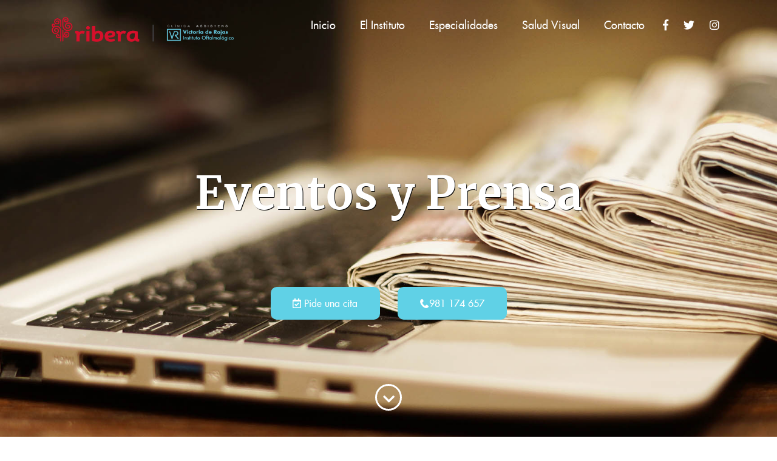

--- FILE ---
content_type: text/html; charset=UTF-8
request_url: https://www.victoriaderojas.es/tag/ojo-seco/
body_size: 13633
content:
<!DOCTYPE html>
<html dir="ltr" lang="es">
<head>
<meta charset="UTF-8">
<meta name="viewport" content="width=device-width, initial-scale=1">

<link rel="profile" href="http://gmpg.org/xfn/11">
<link rel="pingback" href="https://www.victoriaderojas.es/xmlrpc.php">

<!-- Favicons -->
<link rel="shortcut icon" href="https://www.victoriaderojas.es/wp-content/themes/vr/img/favicon.png">
<link rel="apple-touch-icon" href="https://www.victoriaderojas.es/wp-content/themes/vr/img/icons/favicon.png">
<link rel="apple-touch-icon" sizes="72x72" href="https://www.victoriaderojas.es/wp-content/themes/vr/img/favicon.png">
<link rel="apple-touch-icon" sizes="114x114" href="https://www.victoriaderojas.es/wp-content/themes/vr/img/favicon.png">
<link rel="icon" sizes="192x192" href="https://www.victoriaderojas.es/wp-content/themes/vr/img/favicon.png">


<meta name="theme-color" content="#60D0E5">



<meta property="og:title" content="Victoria de Rojas"/>
<meta property="og:url" content="https://www.victoriaderojas.es" />
<meta property="og:site_name" content="Victoria de Rojas"/>
<meta property="og:description" content=""/>
<meta property="og:image" content="https://www.victoriaderojas.es/wp-content/themes/vr/screenshot.png" />
<meta property="og:image:width" content="1200" /> 
<meta property="og:image:height" content="630" />

<!-- font-awesome -->
<link href="https://www.victoriaderojas.es/wp-content/themes/vr/css/font-awesome.min.css" rel="stylesheet">
<!--[if lt IE 9]>
<script src="https://www.victoriaderojas.es/wp-content/themes/vr/js/html5.js"></script>
<![endif]-->

<script type="text/javascript">
	var URL = 'https://www.victoriaderojas.es';
	var TEMPLATE_URL = 'https://www.victoriaderojas.es/wp-content/themes/vr';
</script>


		<!-- All in One SEO 4.6.8.1 - aioseo.com -->
		<title>ojo seco | Victoria de Rojas</title>
		<meta name="robots" content="max-image-preview:large" />
		<link rel="canonical" href="https://www.victoriaderojas.es/tag/ojo-seco/" />
		<meta name="generator" content="All in One SEO (AIOSEO) 4.6.8.1" />
		<script type="application/ld+json" class="aioseo-schema">
			{"@context":"https:\/\/schema.org","@graph":[{"@type":"BreadcrumbList","@id":"https:\/\/www.victoriaderojas.es\/tag\/ojo-seco\/#breadcrumblist","itemListElement":[{"@type":"ListItem","@id":"https:\/\/www.victoriaderojas.es\/#listItem","position":1,"name":"Hogar","item":"https:\/\/www.victoriaderojas.es\/","nextItem":"https:\/\/www.victoriaderojas.es\/tag\/ojo-seco\/#listItem"},{"@type":"ListItem","@id":"https:\/\/www.victoriaderojas.es\/tag\/ojo-seco\/#listItem","position":2,"name":"ojo seco","previousItem":"https:\/\/www.victoriaderojas.es\/#listItem"}]},{"@type":"CollectionPage","@id":"https:\/\/www.victoriaderojas.es\/tag\/ojo-seco\/#collectionpage","url":"https:\/\/www.victoriaderojas.es\/tag\/ojo-seco\/","name":"ojo seco | Victoria de Rojas","inLanguage":"es-ES","isPartOf":{"@id":"https:\/\/www.victoriaderojas.es\/#website"},"breadcrumb":{"@id":"https:\/\/www.victoriaderojas.es\/tag\/ojo-seco\/#breadcrumblist"}},{"@type":"Organization","@id":"https:\/\/www.victoriaderojas.es\/#organization","name":"Victoria de Rojas","url":"https:\/\/www.victoriaderojas.es\/"},{"@type":"WebSite","@id":"https:\/\/www.victoriaderojas.es\/#website","url":"https:\/\/www.victoriaderojas.es\/","name":"Victoria de Rojas","inLanguage":"es-ES","publisher":{"@id":"https:\/\/www.victoriaderojas.es\/#organization"}}]}
		</script>
		<!-- All in One SEO -->


<!-- Google Tag Manager for WordPress by gtm4wp.com -->
<script data-cfasync="false" data-pagespeed-no-defer>
	var gtm4wp_datalayer_name = "dataLayer";
	var dataLayer = dataLayer || [];
</script>
<!-- End Google Tag Manager for WordPress by gtm4wp.com --><script type="text/javascript">
/* <![CDATA[ */
window._wpemojiSettings = {"baseUrl":"https:\/\/s.w.org\/images\/core\/emoji\/15.0.3\/72x72\/","ext":".png","svgUrl":"https:\/\/s.w.org\/images\/core\/emoji\/15.0.3\/svg\/","svgExt":".svg","source":{"concatemoji":"https:\/\/www.victoriaderojas.es\/wp-includes\/js\/wp-emoji-release.min.js?ver=6.6.4"}};
/*! This file is auto-generated */
!function(i,n){var o,s,e;function c(e){try{var t={supportTests:e,timestamp:(new Date).valueOf()};sessionStorage.setItem(o,JSON.stringify(t))}catch(e){}}function p(e,t,n){e.clearRect(0,0,e.canvas.width,e.canvas.height),e.fillText(t,0,0);var t=new Uint32Array(e.getImageData(0,0,e.canvas.width,e.canvas.height).data),r=(e.clearRect(0,0,e.canvas.width,e.canvas.height),e.fillText(n,0,0),new Uint32Array(e.getImageData(0,0,e.canvas.width,e.canvas.height).data));return t.every(function(e,t){return e===r[t]})}function u(e,t,n){switch(t){case"flag":return n(e,"\ud83c\udff3\ufe0f\u200d\u26a7\ufe0f","\ud83c\udff3\ufe0f\u200b\u26a7\ufe0f")?!1:!n(e,"\ud83c\uddfa\ud83c\uddf3","\ud83c\uddfa\u200b\ud83c\uddf3")&&!n(e,"\ud83c\udff4\udb40\udc67\udb40\udc62\udb40\udc65\udb40\udc6e\udb40\udc67\udb40\udc7f","\ud83c\udff4\u200b\udb40\udc67\u200b\udb40\udc62\u200b\udb40\udc65\u200b\udb40\udc6e\u200b\udb40\udc67\u200b\udb40\udc7f");case"emoji":return!n(e,"\ud83d\udc26\u200d\u2b1b","\ud83d\udc26\u200b\u2b1b")}return!1}function f(e,t,n){var r="undefined"!=typeof WorkerGlobalScope&&self instanceof WorkerGlobalScope?new OffscreenCanvas(300,150):i.createElement("canvas"),a=r.getContext("2d",{willReadFrequently:!0}),o=(a.textBaseline="top",a.font="600 32px Arial",{});return e.forEach(function(e){o[e]=t(a,e,n)}),o}function t(e){var t=i.createElement("script");t.src=e,t.defer=!0,i.head.appendChild(t)}"undefined"!=typeof Promise&&(o="wpEmojiSettingsSupports",s=["flag","emoji"],n.supports={everything:!0,everythingExceptFlag:!0},e=new Promise(function(e){i.addEventListener("DOMContentLoaded",e,{once:!0})}),new Promise(function(t){var n=function(){try{var e=JSON.parse(sessionStorage.getItem(o));if("object"==typeof e&&"number"==typeof e.timestamp&&(new Date).valueOf()<e.timestamp+604800&&"object"==typeof e.supportTests)return e.supportTests}catch(e){}return null}();if(!n){if("undefined"!=typeof Worker&&"undefined"!=typeof OffscreenCanvas&&"undefined"!=typeof URL&&URL.createObjectURL&&"undefined"!=typeof Blob)try{var e="postMessage("+f.toString()+"("+[JSON.stringify(s),u.toString(),p.toString()].join(",")+"));",r=new Blob([e],{type:"text/javascript"}),a=new Worker(URL.createObjectURL(r),{name:"wpTestEmojiSupports"});return void(a.onmessage=function(e){c(n=e.data),a.terminate(),t(n)})}catch(e){}c(n=f(s,u,p))}t(n)}).then(function(e){for(var t in e)n.supports[t]=e[t],n.supports.everything=n.supports.everything&&n.supports[t],"flag"!==t&&(n.supports.everythingExceptFlag=n.supports.everythingExceptFlag&&n.supports[t]);n.supports.everythingExceptFlag=n.supports.everythingExceptFlag&&!n.supports.flag,n.DOMReady=!1,n.readyCallback=function(){n.DOMReady=!0}}).then(function(){return e}).then(function(){var e;n.supports.everything||(n.readyCallback(),(e=n.source||{}).concatemoji?t(e.concatemoji):e.wpemoji&&e.twemoji&&(t(e.twemoji),t(e.wpemoji)))}))}((window,document),window._wpemojiSettings);
/* ]]> */
</script>
<style id='wp-emoji-styles-inline-css' type='text/css'>

	img.wp-smiley, img.emoji {
		display: inline !important;
		border: none !important;
		box-shadow: none !important;
		height: 1em !important;
		width: 1em !important;
		margin: 0 0.07em !important;
		vertical-align: -0.1em !important;
		background: none !important;
		padding: 0 !important;
	}
</style>
<link rel='stylesheet' id='wp-block-library-css' href='https://www.victoriaderojas.es/wp-includes/css/dist/block-library/style.min.css?ver=6.6.4' type='text/css' media='all' />
<style id='classic-theme-styles-inline-css' type='text/css'>
/*! This file is auto-generated */
.wp-block-button__link{color:#fff;background-color:#32373c;border-radius:9999px;box-shadow:none;text-decoration:none;padding:calc(.667em + 2px) calc(1.333em + 2px);font-size:1.125em}.wp-block-file__button{background:#32373c;color:#fff;text-decoration:none}
</style>
<style id='global-styles-inline-css' type='text/css'>
:root{--wp--preset--aspect-ratio--square: 1;--wp--preset--aspect-ratio--4-3: 4/3;--wp--preset--aspect-ratio--3-4: 3/4;--wp--preset--aspect-ratio--3-2: 3/2;--wp--preset--aspect-ratio--2-3: 2/3;--wp--preset--aspect-ratio--16-9: 16/9;--wp--preset--aspect-ratio--9-16: 9/16;--wp--preset--color--black: #000000;--wp--preset--color--cyan-bluish-gray: #abb8c3;--wp--preset--color--white: #ffffff;--wp--preset--color--pale-pink: #f78da7;--wp--preset--color--vivid-red: #cf2e2e;--wp--preset--color--luminous-vivid-orange: #ff6900;--wp--preset--color--luminous-vivid-amber: #fcb900;--wp--preset--color--light-green-cyan: #7bdcb5;--wp--preset--color--vivid-green-cyan: #00d084;--wp--preset--color--pale-cyan-blue: #8ed1fc;--wp--preset--color--vivid-cyan-blue: #0693e3;--wp--preset--color--vivid-purple: #9b51e0;--wp--preset--gradient--vivid-cyan-blue-to-vivid-purple: linear-gradient(135deg,rgba(6,147,227,1) 0%,rgb(155,81,224) 100%);--wp--preset--gradient--light-green-cyan-to-vivid-green-cyan: linear-gradient(135deg,rgb(122,220,180) 0%,rgb(0,208,130) 100%);--wp--preset--gradient--luminous-vivid-amber-to-luminous-vivid-orange: linear-gradient(135deg,rgba(252,185,0,1) 0%,rgba(255,105,0,1) 100%);--wp--preset--gradient--luminous-vivid-orange-to-vivid-red: linear-gradient(135deg,rgba(255,105,0,1) 0%,rgb(207,46,46) 100%);--wp--preset--gradient--very-light-gray-to-cyan-bluish-gray: linear-gradient(135deg,rgb(238,238,238) 0%,rgb(169,184,195) 100%);--wp--preset--gradient--cool-to-warm-spectrum: linear-gradient(135deg,rgb(74,234,220) 0%,rgb(151,120,209) 20%,rgb(207,42,186) 40%,rgb(238,44,130) 60%,rgb(251,105,98) 80%,rgb(254,248,76) 100%);--wp--preset--gradient--blush-light-purple: linear-gradient(135deg,rgb(255,206,236) 0%,rgb(152,150,240) 100%);--wp--preset--gradient--blush-bordeaux: linear-gradient(135deg,rgb(254,205,165) 0%,rgb(254,45,45) 50%,rgb(107,0,62) 100%);--wp--preset--gradient--luminous-dusk: linear-gradient(135deg,rgb(255,203,112) 0%,rgb(199,81,192) 50%,rgb(65,88,208) 100%);--wp--preset--gradient--pale-ocean: linear-gradient(135deg,rgb(255,245,203) 0%,rgb(182,227,212) 50%,rgb(51,167,181) 100%);--wp--preset--gradient--electric-grass: linear-gradient(135deg,rgb(202,248,128) 0%,rgb(113,206,126) 100%);--wp--preset--gradient--midnight: linear-gradient(135deg,rgb(2,3,129) 0%,rgb(40,116,252) 100%);--wp--preset--font-size--small: 13px;--wp--preset--font-size--medium: 20px;--wp--preset--font-size--large: 36px;--wp--preset--font-size--x-large: 42px;--wp--preset--spacing--20: 0.44rem;--wp--preset--spacing--30: 0.67rem;--wp--preset--spacing--40: 1rem;--wp--preset--spacing--50: 1.5rem;--wp--preset--spacing--60: 2.25rem;--wp--preset--spacing--70: 3.38rem;--wp--preset--spacing--80: 5.06rem;--wp--preset--shadow--natural: 6px 6px 9px rgba(0, 0, 0, 0.2);--wp--preset--shadow--deep: 12px 12px 50px rgba(0, 0, 0, 0.4);--wp--preset--shadow--sharp: 6px 6px 0px rgba(0, 0, 0, 0.2);--wp--preset--shadow--outlined: 6px 6px 0px -3px rgba(255, 255, 255, 1), 6px 6px rgba(0, 0, 0, 1);--wp--preset--shadow--crisp: 6px 6px 0px rgba(0, 0, 0, 1);}:where(.is-layout-flex){gap: 0.5em;}:where(.is-layout-grid){gap: 0.5em;}body .is-layout-flex{display: flex;}.is-layout-flex{flex-wrap: wrap;align-items: center;}.is-layout-flex > :is(*, div){margin: 0;}body .is-layout-grid{display: grid;}.is-layout-grid > :is(*, div){margin: 0;}:where(.wp-block-columns.is-layout-flex){gap: 2em;}:where(.wp-block-columns.is-layout-grid){gap: 2em;}:where(.wp-block-post-template.is-layout-flex){gap: 1.25em;}:where(.wp-block-post-template.is-layout-grid){gap: 1.25em;}.has-black-color{color: var(--wp--preset--color--black) !important;}.has-cyan-bluish-gray-color{color: var(--wp--preset--color--cyan-bluish-gray) !important;}.has-white-color{color: var(--wp--preset--color--white) !important;}.has-pale-pink-color{color: var(--wp--preset--color--pale-pink) !important;}.has-vivid-red-color{color: var(--wp--preset--color--vivid-red) !important;}.has-luminous-vivid-orange-color{color: var(--wp--preset--color--luminous-vivid-orange) !important;}.has-luminous-vivid-amber-color{color: var(--wp--preset--color--luminous-vivid-amber) !important;}.has-light-green-cyan-color{color: var(--wp--preset--color--light-green-cyan) !important;}.has-vivid-green-cyan-color{color: var(--wp--preset--color--vivid-green-cyan) !important;}.has-pale-cyan-blue-color{color: var(--wp--preset--color--pale-cyan-blue) !important;}.has-vivid-cyan-blue-color{color: var(--wp--preset--color--vivid-cyan-blue) !important;}.has-vivid-purple-color{color: var(--wp--preset--color--vivid-purple) !important;}.has-black-background-color{background-color: var(--wp--preset--color--black) !important;}.has-cyan-bluish-gray-background-color{background-color: var(--wp--preset--color--cyan-bluish-gray) !important;}.has-white-background-color{background-color: var(--wp--preset--color--white) !important;}.has-pale-pink-background-color{background-color: var(--wp--preset--color--pale-pink) !important;}.has-vivid-red-background-color{background-color: var(--wp--preset--color--vivid-red) !important;}.has-luminous-vivid-orange-background-color{background-color: var(--wp--preset--color--luminous-vivid-orange) !important;}.has-luminous-vivid-amber-background-color{background-color: var(--wp--preset--color--luminous-vivid-amber) !important;}.has-light-green-cyan-background-color{background-color: var(--wp--preset--color--light-green-cyan) !important;}.has-vivid-green-cyan-background-color{background-color: var(--wp--preset--color--vivid-green-cyan) !important;}.has-pale-cyan-blue-background-color{background-color: var(--wp--preset--color--pale-cyan-blue) !important;}.has-vivid-cyan-blue-background-color{background-color: var(--wp--preset--color--vivid-cyan-blue) !important;}.has-vivid-purple-background-color{background-color: var(--wp--preset--color--vivid-purple) !important;}.has-black-border-color{border-color: var(--wp--preset--color--black) !important;}.has-cyan-bluish-gray-border-color{border-color: var(--wp--preset--color--cyan-bluish-gray) !important;}.has-white-border-color{border-color: var(--wp--preset--color--white) !important;}.has-pale-pink-border-color{border-color: var(--wp--preset--color--pale-pink) !important;}.has-vivid-red-border-color{border-color: var(--wp--preset--color--vivid-red) !important;}.has-luminous-vivid-orange-border-color{border-color: var(--wp--preset--color--luminous-vivid-orange) !important;}.has-luminous-vivid-amber-border-color{border-color: var(--wp--preset--color--luminous-vivid-amber) !important;}.has-light-green-cyan-border-color{border-color: var(--wp--preset--color--light-green-cyan) !important;}.has-vivid-green-cyan-border-color{border-color: var(--wp--preset--color--vivid-green-cyan) !important;}.has-pale-cyan-blue-border-color{border-color: var(--wp--preset--color--pale-cyan-blue) !important;}.has-vivid-cyan-blue-border-color{border-color: var(--wp--preset--color--vivid-cyan-blue) !important;}.has-vivid-purple-border-color{border-color: var(--wp--preset--color--vivid-purple) !important;}.has-vivid-cyan-blue-to-vivid-purple-gradient-background{background: var(--wp--preset--gradient--vivid-cyan-blue-to-vivid-purple) !important;}.has-light-green-cyan-to-vivid-green-cyan-gradient-background{background: var(--wp--preset--gradient--light-green-cyan-to-vivid-green-cyan) !important;}.has-luminous-vivid-amber-to-luminous-vivid-orange-gradient-background{background: var(--wp--preset--gradient--luminous-vivid-amber-to-luminous-vivid-orange) !important;}.has-luminous-vivid-orange-to-vivid-red-gradient-background{background: var(--wp--preset--gradient--luminous-vivid-orange-to-vivid-red) !important;}.has-very-light-gray-to-cyan-bluish-gray-gradient-background{background: var(--wp--preset--gradient--very-light-gray-to-cyan-bluish-gray) !important;}.has-cool-to-warm-spectrum-gradient-background{background: var(--wp--preset--gradient--cool-to-warm-spectrum) !important;}.has-blush-light-purple-gradient-background{background: var(--wp--preset--gradient--blush-light-purple) !important;}.has-blush-bordeaux-gradient-background{background: var(--wp--preset--gradient--blush-bordeaux) !important;}.has-luminous-dusk-gradient-background{background: var(--wp--preset--gradient--luminous-dusk) !important;}.has-pale-ocean-gradient-background{background: var(--wp--preset--gradient--pale-ocean) !important;}.has-electric-grass-gradient-background{background: var(--wp--preset--gradient--electric-grass) !important;}.has-midnight-gradient-background{background: var(--wp--preset--gradient--midnight) !important;}.has-small-font-size{font-size: var(--wp--preset--font-size--small) !important;}.has-medium-font-size{font-size: var(--wp--preset--font-size--medium) !important;}.has-large-font-size{font-size: var(--wp--preset--font-size--large) !important;}.has-x-large-font-size{font-size: var(--wp--preset--font-size--x-large) !important;}
:where(.wp-block-post-template.is-layout-flex){gap: 1.25em;}:where(.wp-block-post-template.is-layout-grid){gap: 1.25em;}
:where(.wp-block-columns.is-layout-flex){gap: 2em;}:where(.wp-block-columns.is-layout-grid){gap: 2em;}
:root :where(.wp-block-pullquote){font-size: 1.5em;line-height: 1.6;}
</style>
<link rel='stylesheet' id='contact-form-7-css' href='https://www.victoriaderojas.es/wp-content/plugins/contact-form-7/includes/css/styles.css?ver=5.9.8' type='text/css' media='all' />
<link rel='stylesheet' id='vr-style-css' href='https://www.victoriaderojas.es/wp-content/themes/vr/style.css?ver=6.6.4' type='text/css' media='all' />
<link rel='stylesheet' id='placeholder-style-css' href='https://www.victoriaderojas.es/wp-content/themes/vr/js/placeholder/placeholder.css?ver=6.6.4' type='text/css' media='all' />
<link rel='stylesheet' id='animsition-style-css' href='https://www.victoriaderojas.es/wp-content/themes/vr/js/animsition/animsition.css?ver=6.6.4' type='text/css' media='all' />
<link rel='stylesheet' id='magnific-style-css' href='https://www.victoriaderojas.es/wp-content/themes/vr/js/magnific/magnific-popup.css?ver=6.6.4' type='text/css' media='all' />
<link rel='stylesheet' id='owl-carousel-style-css' href='https://www.victoriaderojas.es/wp-content/themes/vr/js/owl2/assets/owl.carousel.min.css?ver=6.6.4' type='text/css' media='all' />
<link rel='stylesheet' id='owl-carousel-theme-css' href='https://www.victoriaderojas.es/wp-content/themes/vr/js/owl2/assets/owl.theme.default.min.css?ver=6.6.4' type='text/css' media='all' />
<link rel='stylesheet' id='slick-style-css' href='https://www.victoriaderojas.es/wp-content/themes/vr/js/slick/slick.css?ver=6.6.4' type='text/css' media='all' />
<link rel='stylesheet' id='select2-style-css' href='https://www.victoriaderojas.es/wp-content/themes/vr/js/select2/select2.min.css?ver=6.6.4' type='text/css' media='all' />
<link rel='stylesheet' id='wow-style-css' href='https://www.victoriaderojas.es/wp-content/themes/vr/js/wow/animate.css?ver=6.6.4' type='text/css' media='all' />
<link rel='stylesheet' id='datepicker-style-css' href='https://www.victoriaderojas.es/wp-content/themes/vr/js/datepicker/datepicker.min.css?ver=6.6.4' type='text/css' media='all' />
<link rel='stylesheet' id='vimeo-style-css' href='https://www.victoriaderojas.es/wp-content/themes/vr/js/vimeo-background/css/jquery.mb.vimeo_player.min.css?ver=6.6.4' type='text/css' media='all' />
<link rel='stylesheet' id='bootstrap-style-css' href='https://www.victoriaderojas.es/wp-content/themes/vr/css/bootstrap.min.css?ver=6.6.4' type='text/css' media='all' />
<link rel='stylesheet' id='custom-style-css' href='https://www.victoriaderojas.es/wp-content/themes/vr/css/custom.css?ver=1750689961' type='text/css' media='all' />
<link rel='stylesheet' id='custom-icons-css' href='https://www.victoriaderojas.es/wp-content/themes/vr/css/custom-icons.css?ver=1741695670' type='text/css' media='all' />
<link rel='stylesheet' id='hamburger-css' href='https://www.victoriaderojas.es/wp-content/themes/vr/css/hamburgers.css?ver=1741695670' type='text/css' media='all' />
<link rel='stylesheet' id='mab-minimize-admin-bar-css-css' href='https://www.victoriaderojas.es/wp-content/themes/vr/inc/minimize-admin-bar/css/style.css?ver=6.6.4' type='text/css' media='all' />
<link rel='stylesheet' id='pfcf-style-css' href='https://www.victoriaderojas.es/wp-content/plugins/popup-for-contact-form-7/css/pfcf-style.css?ver=6.6.4' type='text/css' media='all' />
<script type="text/javascript" src="https://www.victoriaderojas.es/wp-includes/js/jquery/jquery.min.js?ver=3.7.1" id="jquery-core-js"></script>
<script type="text/javascript" src="https://www.victoriaderojas.es/wp-includes/js/jquery/jquery-migrate.min.js?ver=3.4.1" id="jquery-migrate-js"></script>
<script type="text/javascript" src="https://www.victoriaderojas.es/wp-content/themes/vr/js/jquery.easing.min.js?ver=6.6.4" id="jquery-easing-js"></script>
<script type="text/javascript" src="https://www.victoriaderojas.es/wp-content/themes/vr/js/bootstrap.min.js?ver=6.6.4" id="bootstrap-js"></script>
<script type="text/javascript" src="https://www.victoriaderojas.es/wp-content/themes/vr/js/bootstrap-hover-dropdown.min.js?ver=6.6.4" id="bootstrap-hover-dropdown-js"></script>
<script type="text/javascript" src="https://www.victoriaderojas.es/wp-content/themes/vr/js/bowser.min.js?ver=6.6.4" id="bowser-js"></script>
<script type="text/javascript" src="https://www.victoriaderojas.es/wp-content/themes/vr/js/device.min.js?ver=6.6.4" id="device-js"></script>
<script type="text/javascript" src="https://www.victoriaderojas.es/wp-content/themes/vr/js/jquery.cookiesdirective.js?ver=6.6.4" id="cookies-directive-js"></script>
<script type="text/javascript" src="https://www.victoriaderojas.es/wp-content/themes/vr/js/scrolltopcontrol.js?ver=6.6.4" id="scrolltop-js-js"></script>
<script type="text/javascript" src="https://www.victoriaderojas.es/wp-content/themes/vr/js/bootbox.min.js?ver=6.6.4" id="bootbox-js-js"></script>
<script type="text/javascript" src="https://www.victoriaderojas.es/wp-content/themes/vr/js/spin/spin.min.js?ver=6.6.4" id="spin-js"></script>
<script type="text/javascript" src="https://www.victoriaderojas.es/wp-content/themes/vr/js/spin/jquery.spin.js?ver=6.6.4" id="jquery-spin-js"></script>
<script type="text/javascript" src="https://www.victoriaderojas.es/wp-content/themes/vr/js/placeholder/jquery.placeholder.js?ver=6.6.4" id="placholder-js-js"></script>
<script type="text/javascript" src="https://www.victoriaderojas.es/wp-content/themes/vr/js/animsition/animsition.js?ver=6.6.4" id="animsition-js-js"></script>
<script type="text/javascript" src="https://www.victoriaderojas.es/wp-content/themes/vr/js/magnific/jquery.magnific-popup.min.js?ver=6.6.4" id="magnific-js-js"></script>
<script type="text/javascript" src="https://www.victoriaderojas.es/wp-content/themes/vr/js/owl2/owl.carousel.js?ver=6.6.4" id="owl-carousel-transitions-js"></script>
<script type="text/javascript" src="https://www.victoriaderojas.es/wp-content/themes/vr/js/owl2/owl.carousel2.thumbs.js?ver=6.6.4" id="owl-carousel-js-js"></script>
<script type="text/javascript" src="https://www.victoriaderojas.es/wp-content/themes/vr/js/slick/slick.min.js?ver=6.6.4" id="slick-js-js"></script>
<script type="text/javascript" src="https://www.victoriaderojas.es/wp-content/themes/vr/js/select2/select2.min.js?ver=6.6.4" id="select2-js-js"></script>
<script type="text/javascript" src="https://www.victoriaderojas.es/wp-content/themes/vr/js/wow/wow.min.js?ver=6.6.4" id="wow-js-js"></script>
<script type="text/javascript" src="https://www.victoriaderojas.es/wp-content/themes/vr/js/datepicker/datepicker.min.js?ver=6.6.4" id="datepicker-js-js"></script>
<script type="text/javascript" src="https://www.victoriaderojas.es/wp-content/themes/vr/js/vimeo-background/jquery.mb.vimeo_player.min.js?ver=6.6.4" id="vimeo-js-js"></script>
<script type="text/javascript" src="https://www.victoriaderojas.es/wp-content/plugins/popup-for-contact-form-7/js/pfcf-script.js?ver=6.6.4" id="pfcf-script-js"></script>
<link rel="https://api.w.org/" href="https://www.victoriaderojas.es/wp-json/" /><link rel="alternate" title="JSON" type="application/json" href="https://www.victoriaderojas.es/wp-json/wp/v2/tags/26" /><meta name="facebook-domain-verification" content="8lrrbm32d0i5ava7vokvbc8g438qvd" />
<!-- Google Tag Manager for WordPress by gtm4wp.com -->
<!-- GTM Container placement set to manual -->
<script data-cfasync="false" data-pagespeed-no-defer type="text/javascript">
	var dataLayer_content = {"pagePostType":"post","pagePostType2":"tag-post"};
	dataLayer.push( dataLayer_content );
</script>
<script data-cfasync="false">
(function(w,d,s,l,i){w[l]=w[l]||[];w[l].push({'gtm.start':
new Date().getTime(),event:'gtm.js'});var f=d.getElementsByTagName(s)[0],
j=d.createElement(s),dl=l!='dataLayer'?'&l='+l:'';j.async=true;j.src=
'//www.googletagmanager.com/gtm.js?id='+i+dl;f.parentNode.insertBefore(j,f);
})(window,document,'script','dataLayer','GTM-TSWFS72');
</script>
<!-- End Google Tag Manager for WordPress by gtm4wp.com --><meta name="generator" content="Powered by WPBakery Page Builder - drag and drop page builder for WordPress."/>
<!--[if lte IE 9]><link rel="stylesheet" type="text/css" href="https://www.victoriaderojas.es/wp-content/plugins/js_composer/assets/css/vc_lte_ie9.min.css" media="screen"><![endif]-->		<style type="text/css" id="wp-custom-css">
			.acceptance input {width:18px;height:18px;margin-right:10px}
.acceptance{margin-top:10px}

.navbar-brand img{width:300px!important;max-width:300px!important}

.carousel-inner .enlace-header{color:#60d1e6!important}		</style>
		<noscript><style type="text/css"> .wpb_animate_when_almost_visible { opacity: 1; }</style></noscript>
<!--[if lte IE 8]>
<link href="https://www.victoriaderojas.es/wp-content/themes/vr/css/ie8.css" rel="stylesheet">
<![endif]-->

<script type="text/javascript" src="https://www.victoriaderojas.es/wp-content/themes/vr/js/respond.js"></script>


<link rel="stylesheet" href="https://www.victoriaderojas.es/wp-content/themes/vr/js/gp-cookies/gp-cookies.css">
<script src="https://www.victoriaderojas.es/wp-content/themes/vr/js/gp-cookies/gp-cookies.js?v=1"></script>

<script type="text/javascript">
var WP_URL = 'https://www.victoriaderojas.es';
var TEMPLATE_URL = 'https://www.victoriaderojas.es/wp-content/themes/vr';	
var GP_COOKIES_OCULTO = false;

var CURRENT_URL = 'https://www.victoriaderojas.es/tag/ojo-seco/';
</script>


</head>

<body class="archive tag tag-ojo-seco tag-26 group-blog wpb-js-composer js-comp-ver-5.6 vc_responsive">
<div id="page" class="hfeed site">


				<div class="contenedor-cabecera">
					<div class="cabecera-fondo active " style="background-image: url(https://www.victoriaderojas.es/wp-content/themes/vr/img/blog-docencia.jpg);"></div>
						<div class="efecto-imagen" style="background-image: url(https://www.victoriaderojas.es/wp-content/themes/vr/img/divisor9.png);"></div>
					<div class="caption-cabecera">
						<div class="texto-cabecera"><h2>Eventos y Prensa</h2></div>
						<a href="https://www.victoriaderojas.es/contacto/" class="btn btn-cabecera btn-cita"><i class="far fa-calendar-check"></i> Pide una cita</a>
						<a href="tel:+34981174657" class="btn btn-cabecera  btn-telefono"><i class="custom-icon icon-telefono"></i>981 174 657</a>



						<div class="contenedor-goDown">
							<a href="#" class="fa-stack btn-goDown">
								<i class="fas fa-chevron-down fa-stack-1x "></i>
							</a>
						</div>

					</div>
			    </div>






	<header id="masthead" class="site-header" role="banner">

		<nav class="navbar navbar-expand-lg">
			<div class="container">
				<a class="navbar-brand" href="https://www.victoriaderojas.es">
					<img src="https://www.victoriaderojas.es/wp-content/uploads/2025/06/logo_ribera_victoria_rojo.png">	
				</a>




			

				<a href="tel:+34981174657" class="btn-telefono-header">
					<i class="custom-icon icon-telefono"></i>
				</a>

				

				<button class="navbar-toggler hamburger hamburger--3dxy-r" type="button" data-toggle="collapse" data-target="#main-navbar" aria-controls="main-navbar" aria-expanded="false">
					  <span class="hamburger-box">
					    <span class="hamburger-inner"></span>
					  </span>
				</button>



				<div class="collapse navbar-collapse" id="main-navbar">
					<ul id="menu-menu-1" class="nav navbar-nav ml-auto"><li id="menu-item-13" class="menu-item menu-item-type-post_type menu-item-object-page menu-item-home menu-item-13"><a href="https://www.victoriaderojas.es/">Inicio</a></li>
<li id="menu-item-147" class="menu-item menu-item-type-post_type menu-item-object-page menu-item-has-children menu-item-147 dropdown"><a href="#" data-toggle="dropdown" class="dropdown-toggle" aria-haspopup="true">El Instituto <span class="caret"></span></a>
<ul role="menu" class=" dropdown-menu">
	<li id="menu-item-4227" class="menu-item menu-item-type-custom menu-item-object-custom menu-item-4227"><a href="https://www.victoriaderojas.es/el-instituto#presentacion">I.O. Victoria de Rojas</a></li>
	<li id="menu-item-4229" class="menu-item menu-item-type-custom menu-item-object-custom menu-item-4229"><a href="https://www.victoriaderojas.es/el-instituto#5-razones">5 razones para elegirnos</a></li>
	<li id="menu-item-4228" class="menu-item menu-item-type-custom menu-item-object-custom menu-item-4228"><a href="https://www.victoriaderojas.es/el-instituto#entrevistas">Entrevistas</a></li>
	<li id="menu-item-4230" class="menu-item menu-item-type-custom menu-item-object-custom menu-item-4230"><a href="https://www.victoriaderojas.es/el-instituto#eventos-y-prensa">Eventos y prensa</a></li>
</ul>
</li>
<li id="menu-item-15" class="menu-item menu-item-type-custom menu-item-object-custom menu-item-has-children menu-item-15 dropdown"><a href="#" data-toggle="dropdown" class="dropdown-toggle" aria-haspopup="true">Especialidades <span class="caret"></span></a>
<ul role="menu" class=" dropdown-menu">
	<li id="menu-item-437" class="menu-item menu-item-type-post_type menu-item-object-page menu-item-437"><a href="https://www.victoriaderojas.es/especialidades/miopia-hipermetropia-y-astigmatismo/">Miopía, hipermetropía y astigmatismo</a></li>
	<li id="menu-item-394" class="menu-item menu-item-type-post_type menu-item-object-page menu-item-394"><a href="https://www.victoriaderojas.es/especialidades/presbicia/">Presbicia</a></li>
	<li id="menu-item-396" class="menu-item menu-item-type-post_type menu-item-object-page menu-item-396"><a href="https://www.victoriaderojas.es/especialidades/cataratas/">Cataratas</a></li>
	<li id="menu-item-507" class="menu-item menu-item-type-post_type menu-item-object-page menu-item-507"><a href="https://www.victoriaderojas.es/especialidades/lentes-de-contacto/">Lentes de Contacto</a></li>
	<li id="menu-item-2958" class="menu-item menu-item-type-post_type menu-item-object-page menu-item-2958"><a href="https://www.victoriaderojas.es/especialidades/retina-y-vitreo/">Retina y vitreo</a></li>
	<li id="menu-item-4133" class="menu-item menu-item-type-custom menu-item-object-custom menu-item-4133"><a href="https://www.victoriaderojas.es/especialidades/cornea-y-conjuntiva/#queratocono">Queratocono</a></li>
	<li id="menu-item-5372" class="menu-item menu-item-type-post_type menu-item-object-page menu-item-5372"><a href="https://www.victoriaderojas.es/especialidades/glaucoma/">Glaucoma</a></li>
	<li id="menu-item-324" class="menu-item menu-item-type-post_type menu-item-object-page menu-item-324"><a href="https://www.victoriaderojas.es/especialidades/otras-especialidades/">Otras especialidades</a></li>
</ul>
</li>
<li id="menu-item-148" class="menu-item menu-item-type-post_type menu-item-object-page menu-item-has-children menu-item-148 dropdown"><a href="#" data-toggle="dropdown" class="dropdown-toggle" aria-haspopup="true">Salud Visual <span class="caret"></span></a>
<ul role="menu" class=" dropdown-menu">
	<li id="menu-item-270" class="menu-item menu-item-type-post_type menu-item-object-page current_page_parent menu-item-270"><a href="https://www.victoriaderojas.es/blog/">Blog</a></li>
	<li id="menu-item-269" class="menu-item menu-item-type-post_type menu-item-object-page menu-item-269"><a href="https://www.victoriaderojas.es/test-de-vision-online/">Test de visión online</a></li>
	<li id="menu-item-3588" class="menu-item menu-item-type-post_type menu-item-object-page menu-item-3588"><a href="https://www.victoriaderojas.es/guias-informativas/">Guías informativas</a></li>
</ul>
</li>
<li id="menu-item-19" class="menu-item menu-item-type-post_type menu-item-object-page menu-item-19"><a href="https://www.victoriaderojas.es/contacto/">Contacto</a></li>
</ul>				</div>


					<div>
						<li class="lista-desplegable">
						    <a class="social-link link-facebook" href="https://facebook.com/Victoria-de-Rojas-Instituto-Oftalmol%C3%B3gico-102574041469076" target="_blank">
						        <i class="fab fa-facebook-f"></i>
						    </a>
							<a class="social-link link-twitter" href="https://twitter.com/VROftalmologia" target="_blank">
								<i class="fab fa-twitter"></i>
							</a>
							<a class="social-link link-instagram" href="https://www.instagram.com/vroftalmologia/" target="_blank">
								<i class="fab fa-instagram"></i>
							</a>

							<a class="social-link link-youtube hidden-desktop" href="https://www.youtube.com/channel/UCW-YwDi0lbxcLP20d5D6l4A" target="_blank">
								<i class="fab fa-youtube"></i>
							</a>

							<a class="social-link link-linkedin hidden-desktop" href="https://www.linkedin.com/company/victoria-de-rojas-instituto-oftalmol%C3%B3gico" target="_blank">
								<i class="fab fa-linkedin-in"></i>
							</a>

						    <!--
						    <i class="fa fa-angle-down">
						    </i>
						    <ul class="sublista lista-redes">
						        <li class="wow fadeInUp">
								    <a class="social-link link-twitter" href="https://twitter.com/VROftalmologia" target="_blank">
								        <i class="fab fa-twitter"></i>
								    </a>
						        </li>
						        <li class="wow fadeInUp">
								    <a class="social-link link-instagram" href="https://www.instagram.com/vroftalmologia/" target="_blank">
								        <i class="fab fa-instagram"></i>
								    </a>
						        </li>
						        <li class="wow fadeInUp">
								    <a class="social-link link-youtube" href="https://www.youtube.com/channel/UCW-YwDi0lbxcLP20d5D6l4A" target="_blank">
								        <i class="fab fa-youtube"></i>
								    </a>
						        </li>
						        <li class="wow fadeInUp">
								    <a class="social-link link-linkedin" href="https://www.linkedin.com/company/victoria-de-rojas-instituto-oftalmol%C3%B3gico" target="_blank">
								        <i class="fab fa-linkedin-in"></i>
								    </a>
						        </li>
						    </ul>
							-->
						</li>
					</div>

					<script type="text/javascript">
						
					jQuery(document).ready(function($){

					    $(".lista-desplegable a").each(function( index ) {
					    	var clon = $(this).clone();
					        $("#main-navbar").append(clon);
					    });
					});

					</script>


				
			</div><!-- .container -->



		</nav>

	</header><!-- #masthead -->

	<div id="content" class="site-content">
<div id="primary" class="content-area">

		<div id="main" class="container">




			<div class="row">
				<div class="col-md-12 contenedor-blog">
											<div class="row">
												
							<div class="col-md-6">
<article id="post-5219" class="post-5219 post type-post status-publish format-standard has-post-thumbnail hentry category-blog category-en-portada tag-causas-ojo-seco tag-dgm tag-ojo-seco tag-sequedad-ocular tag-sindrome-de-ojo-seco tag-tratamiento-ojo-seco">




<div class="contenedor-noticia">

	<header class="entry-header">
		<div class="">
			<a class="" href="https://www.victoriaderojas.es/disfuncion-de-glandulas-de-meibomio-que-es/"><img src="https://www.victoriaderojas.es/wp-content/uploads/2023/05/mi-proyecto-copiar-1-4.png" class="img-noticias"></a>
		</div>
		<a class="titular-noticia" href="https://www.victoriaderojas.es/disfuncion-de-glandulas-de-meibomio-que-es/"><h2>Disfunción de glándulas de Meibomio, ¿qué es?</h2></a>


		<div class="entry-meta">
			 <span class="entry-date">9 May 2023</span>
			 <div class="linea-noticia">
          	  <div class="circulo-noticia"></div>
         	 </div>
		</div><!-- .entry-meta -->

	</header><!-- .entry-header -->


	<div class="entry-summary">
		<p>Las glándulas de Meibomio se encuentran a lo largo del borde de los párpados, adyacentes a la zona donde nacen las pestañas. La función de estas glándulas es secretar lípidos y proteínas para conformar la capa grasa u oleosa de la película lagrimal, encargada de evitar...</p>
          <div class="contenedor-btn">
            <a class="btn btn-leerMas" href="https://www.victoriaderojas.es/disfuncion-de-glandulas-de-meibomio-que-es/">Leer más</a>
          </div>
	</div><!-- .entry-summary -->

</div>




</article><!-- #post-## -->
</div>
						
							<div class="col-md-6">
<article id="post-3325" class="post-3325 post type-post status-publish format-standard has-post-thumbnail hentry category-blog category-en-portada tag-ojo-seco">




<div class="contenedor-noticia">

	<header class="entry-header">
		<div class="">
			<a class="" href="https://www.victoriaderojas.es/el-sindrome-de-ojo-seco-la-afeccion-ocular-mas-frecuente/"><img src="https://www.victoriaderojas.es/wp-content/themes/vr/inc/timthumb.php?src=https://www.victoriaderojas.es/wp-content/uploads/2020/01/shutterstock_281324159.jpg&w=420&h=360" class="img-noticias"></a>
		</div>
		<a class="titular-noticia" href="https://www.victoriaderojas.es/el-sindrome-de-ojo-seco-la-afeccion-ocular-mas-frecuente/"><h2>El síndrome de ojo seco, la afección ocular más frecuente</h2></a>


		<div class="entry-meta">
			 <span class="entry-date">19 Ene 2020</span>
			 <div class="linea-noticia">
          	  <div class="circulo-noticia"></div>
         	 </div>
		</div><!-- .entry-meta -->

	</header><!-- .entry-header -->


	<div class="entry-summary">
		<p>El ojo seco es una de las patologías que motiva más consultas oftalmológicas en nuestro país, alrededor del 30%, y cada vez son más los pacientes afectados por este problema. El término ojo seco engloba los signos y síntomas que producen las anormalidades en la película...</p>
          <div class="contenedor-btn">
            <a class="btn btn-leerMas" href="https://www.victoriaderojas.es/el-sindrome-de-ojo-seco-la-afeccion-ocular-mas-frecuente/">Leer más</a>
          </div>
	</div><!-- .entry-summary -->

</div>




</article><!-- #post-## -->
</div>
						
							<div class="col-md-6">
<article id="post-2847" class="post-2847 post type-post status-publish format-standard has-post-thumbnail hentry category-docencia-y-prensa category-en-portada tag-cirugia-refractiva tag-ojo-seco tag-smile">




<div class="contenedor-noticia">

	<header class="entry-header">
		<div class="">
			<a class="" href="https://www.victoriaderojas.es/cirugia-refractiva-y-ojo-seco/"><img src="https://www.victoriaderojas.es/wp-content/themes/vr/inc/timthumb.php?src=https://www.victoriaderojas.es/wp-content/uploads/2019/03/curso.jpg&w=420&h=360" class="img-noticias"></a>
		</div>
		<a class="titular-noticia" href="https://www.victoriaderojas.es/cirugia-refractiva-y-ojo-seco/"><h2>Cirugía Refractiva y Ojo Seco</h2></a>


		<div class="entry-meta">
			 <span class="entry-date">31 Mar 2019</span>
			 <div class="linea-noticia">
          	  <div class="circulo-noticia"></div>
         	 </div>
		</div><!-- .entry-meta -->

	</header><!-- .entry-header -->


	<div class="entry-summary">
		<p>La Dra. de Rojas, reconocida experta en ambas materias, fue invitada como ponente al congreso “Alicante Refractiva Internacional”, organizado por la Universidad Miguel Hernández y la Fundación VISSUM , y celebrado los pasados 29 y 30 de marzo, donde expuso la incidencia...</p>
          <div class="contenedor-btn">
            <a class="btn btn-leerMas" href="https://www.victoriaderojas.es/cirugia-refractiva-y-ojo-seco/">Leer más</a>
          </div>
	</div><!-- .entry-summary -->

</div>




</article><!-- #post-## -->
</div>
						
							<div class="col-md-6">
<article id="post-2089" class="post-2089 post type-post status-publish format-standard has-post-thumbnail hentry category-blog tag-alergias tag-conjuntivitis tag-ojo-seco tag-ojos-rojos">




<div class="contenedor-noticia">

	<header class="entry-header">
		<div class="">
			<a class="" href="https://www.victoriaderojas.es/causas-de-los-ojos-rojos/"><img src="https://www.victoriaderojas.es/wp-content/themes/vr/inc/timthumb.php?src=https://www.victoriaderojas.es/wp-content/uploads/2018/05/shutterstock_224565307.jpg&w=420&h=360" class="img-noticias"></a>
		</div>
		<a class="titular-noticia" href="https://www.victoriaderojas.es/causas-de-los-ojos-rojos/"><h2>Causas de los ojos rojos</h2></a>


		<div class="entry-meta">
			 <span class="entry-date">16 May 2018</span>
			 <div class="linea-noticia">
          	  <div class="circulo-noticia"></div>
         	 </div>
		</div><!-- .entry-meta -->

	</header><!-- .entry-header -->


	<div class="entry-summary">
		<p>Causas de los ojos rojos Los ojos rojos pueden deberse a una irritación leve provocada por permanecer durante un tiempo en un lugar con humo de cigarrillo o después de nadar en una piscina con mucho cloro. En estos casos no habría que preocuparse pero cuando se produce dolor...</p>
          <div class="contenedor-btn">
            <a class="btn btn-leerMas" href="https://www.victoriaderojas.es/causas-de-los-ojos-rojos/">Leer más</a>
          </div>
	</div><!-- .entry-summary -->

</div>




</article><!-- #post-## -->
</div>
						
							<div class="col-md-6">
<article id="post-1061" class="post-1061 post type-post status-publish format-standard has-post-thumbnail hentry category-docencia-y-prensa category-en-portada tag-oftalmologo-coruna tag-ojo-seco tag-optometrista-coruna tag-relex-smile tag-superficie-ocular">




<div class="contenedor-noticia">

	<header class="entry-header">
		<div class="">
			<a class="" href="https://www.victoriaderojas.es/ii-jornadas-de-superficie-ocular-a-coruna/"><img src="https://www.victoriaderojas.es/wp-content/themes/vr/inc/timthumb.php?src=https://www.victoriaderojas.es/wp-content/uploads/2015/07/banner_sm.jpg&w=420&h=360" class="img-noticias"></a>
		</div>
		<a class="titular-noticia" href="https://www.victoriaderojas.es/ii-jornadas-de-superficie-ocular-a-coruna/"><h2>II Jornadas de Superficie Ocular &#8211; A Coruña&#8217;15</h2></a>


		<div class="entry-meta">
			 <span class="entry-date">21 Jul 2015</span>
			 <div class="linea-noticia">
          	  <div class="circulo-noticia"></div>
         	 </div>
		</div><!-- .entry-meta -->

	</header><!-- .entry-header -->


	<div class="entry-summary">
		<p>El pasado 11 de Julio tuvieron lugar el Hotel Meliá María Pita de A Coruña las II Jornadas de Superficie Ocular organizadas por la Sociedad Gallega de Optometría Clínica (SGOC). Dichas jornadas, que dieron inicio a las 10:30 horas. Con un aforo completo, discurrieron en...</p>
          <div class="contenedor-btn">
            <a class="btn btn-leerMas" href="https://www.victoriaderojas.es/ii-jornadas-de-superficie-ocular-a-coruna/">Leer más</a>
          </div>
	</div><!-- .entry-summary -->

</div>




</article><!-- #post-## -->
</div>
						
											</div>
									</div>
			</div>
		</div><!-- #main -->

</div><!-- #primary -->

	</div><!-- #content -->

	<div class="prefooter">
		<h2>El Instituto Oftalmológico Victoria de Rojas es una unidad de:</h2>
		<img style="max-width: 350px" src="https://www.victoriaderojas.es/wp-content/uploads/2025/07/logo-ribera-assistens.png" alt="" />
	</div>

	<footer id="colophon" class="site-footer" role="contentinfo">
		<div class="container">
			<div class="row">
				<div class="col-md-12" style="padding-left: 15%; padding-right: 15%;">
						<h2>Contacta con nuestro equipo de oftalmólogos en A Coruña</h2>

				</div>

				<div class="col-md-4">
					<div class="contenedor-icono">
						<i class="custom-icon icon-ubicacion"></i>
					</div>
					<div class="contenedor-direcion">
						<a href="https://www.google.com/maps/place/Victoria+de+Rojas+Instituto+Oftalmol%C3%B3gico/@43.3396858,-8.4031745,15z/data=!4m2!3m1!1s0x0:0xd0ad138d1c20201e?sa=X&ved=2ahUKEwiOgrLk-vjoAhUvC2MBHbp8D9sQ_BIwCnoECB8QCA" target="_blank" class="link-mapa">
							<span >Rúa Federico García 4</span>
							<span >Matogrande - 15009,</span>
							<span >A Coruña</span>
							<span>NRS: C-1500959</span>
						</a>
					</div>
				</div>

				<div class="col-md-4">
					<div class="contenedor-numeros">
						<a href="tel:+34981174657" class="btn-telefono"><i class="custom-icon icon-telefono"></i> 981 174 657</a>
						<a href="tel:+34981175030" class="btn-telefono"><i class="custom-icon icon-telefono"></i> 981 175 030</a>
						<a href="https://api.whatsapp.com/send?phone=34649681951" class="btn-telefono"><i class="fab fa-whatsapp"></i> 649 681 951</a>
					</div>
				</div>

				<div class="col-md-4">
					<span href="#" class="enlaces-footer enlace-correo" ><i class="custom-icon icon-mail"></i>info@victoriaderojas.es</span>
					<a href="https://www.victoriaderojas.es/blog/" class="enlaces-footer"><i class="custom-icon icon-blog"></i>victoriaderojas.es/blog</a>
					<a href="https://api.whatsapp.com/send?phone=34649681951" target="_blank" class="enlaces-footer"><i class="fab fa-whatsapp"></i>Whatsapp</a>
					<div class="enlaces-footer enlaces-rs">
						<a href="https://facebook.com/Victoria-de-Rojas-Instituto-Oftalmol%C3%B3gico-102574041469076" class="social-link" target="_blank"><i class="fab fa-facebook-f"></i></a>
						<a href="https://twitter.com/VROftalmologia" class="social-link" target="_blank"><i class="fab fa-twitter"></i></a>
						<a href="https://www.instagram.com/vroftalmologia/" class="social-link" target="_blank"><i class="fab fa-instagram"></i></a>
						<a href="https://www.youtube.com/channel/UCW-YwDi0lbxcLP20d5D6l4A" class="social-link" target="_blank"><i class="fab fa-youtube"></i></a>
						<a href="https://www.linkedin.com/company/victoria-de-rojas-instituto-oftalmol%C3%B3gico" class="social-link" target="_blank"><i class="fab fa-linkedin-in"></i></a>
					</div>
				</div>

				<div class="col-md-12">
					<div class="postfooter">
						
					</div>
				</div>

				<div class="col-md-12">
					<div class="subfooter">
						©2026 Instituto Oftalmológico Victoria de Rojas. Todos los derechos reservados. <a href="https://www.victoriaderojas.es/aviso-legal/" class="">Aviso Legal</a>. <a href="https://www.victoriaderojas.es/politica-de-privacidad/" class="">Política de Privacidad</a>. <a href="https://www.victoriaderojas.es/politica-de-cookies/" class="">Política de Cookies.</a>
					</div>
				</div>

			</div><!-- .row -->
		</div><!-- .container -->
	</footer><!-- #colophon -->
</div><!-- #page -->





<script type="text/javascript" src="https://www.victoriaderojas.es/wp-includes/js/dist/hooks.min.js?ver=2810c76e705dd1a53b18" id="wp-hooks-js"></script>
<script type="text/javascript" src="https://www.victoriaderojas.es/wp-includes/js/dist/i18n.min.js?ver=5e580eb46a90c2b997e6" id="wp-i18n-js"></script>
<script type="text/javascript" id="wp-i18n-js-after">
/* <![CDATA[ */
wp.i18n.setLocaleData( { 'text direction\u0004ltr': [ 'ltr' ] } );
/* ]]> */
</script>
<script type="text/javascript" src="https://www.victoriaderojas.es/wp-content/plugins/contact-form-7/includes/swv/js/index.js?ver=5.9.8" id="swv-js"></script>
<script type="text/javascript" id="contact-form-7-js-extra">
/* <![CDATA[ */
var wpcf7 = {"api":{"root":"https:\/\/www.victoriaderojas.es\/wp-json\/","namespace":"contact-form-7\/v1"}};
/* ]]> */
</script>
<script type="text/javascript" id="contact-form-7-js-translations">
/* <![CDATA[ */
( function( domain, translations ) {
	var localeData = translations.locale_data[ domain ] || translations.locale_data.messages;
	localeData[""].domain = domain;
	wp.i18n.setLocaleData( localeData, domain );
} )( "contact-form-7", {"translation-revision-date":"2024-07-17 09:00:42+0000","generator":"GlotPress\/4.0.1","domain":"messages","locale_data":{"messages":{"":{"domain":"messages","plural-forms":"nplurals=2; plural=n != 1;","lang":"es"},"This contact form is placed in the wrong place.":["Este formulario de contacto est\u00e1 situado en el lugar incorrecto."],"Error:":["Error:"]}},"comment":{"reference":"includes\/js\/index.js"}} );
/* ]]> */
</script>
<script type="text/javascript" src="https://www.victoriaderojas.es/wp-content/plugins/contact-form-7/includes/js/index.js?ver=5.9.8" id="contact-form-7-js"></script>
<script type="text/javascript" src="https://www.victoriaderojas.es/wp-content/plugins/duracelltomi-google-tag-manager/dist/js/gtm4wp-form-move-tracker.js?ver=1.20.2" id="gtm4wp-form-move-tracker-js"></script>
<script type="text/javascript" src="https://www.victoriaderojas.es/wp-content/themes/vr/js/skip-link-focus-fix.js?ver=20130115" id="vr-skip-link-focus-fix-js"></script>
<script type="text/javascript" src="https://www.victoriaderojas.es/wp-content/themes/vr/js/custom.js?ver=1741695690" id="custom-js-js"></script>
<script type="text/javascript" src="https://www.victoriaderojas.es/wp-content/themes/vr/inc/minimize-admin-bar/js/app.js?ver=1.0" id="mab-minimize-admin-bar-js-js"></script>
	<script>

var popup_enabled_form = ["2869","130"];
var appendthis =  ("<div class='modal-overlay js-modal-close'></div>");
var popHtml = '<div id="pfcf-popup" style="width:500px; height: auto; background: #fff url() no-repeat right top; background-size:cover; color: #000000 !important;" class="modal-box"><a href="#" class="js-modal-close close">×</a><div class="modal-body"><span style="color:#000000"><h2>¡PERFECTO!</h2> <h6>Nos pondremos en contacto lo antes posible para concretar la fecha de tu visita</h6> <a class="js-modal-close close close-text" href="#">HASTA PRONTO</a></span></div></div>';
jQuery("body").append(popHtml);	

	jQuery(".wpcf7-submit").click(function(event) {
		
		var this_id = jQuery(this).closest('form').find('input[name=_wpcf7]').val();
		
		var need_popup = jQuery.inArray( this_id, popup_enabled_form );
		
		if( jQuery.inArray( this_id, popup_enabled_form ) > -1 ){
			
			jQuery( document ).ajaxComplete(function(event, xhr, settings) {
				var data = xhr.responseText;
				var jsonResponse = JSON.parse(data);
				if(jsonResponse["status"] === 'mail_sent')
				{
					event.preventDefault();
					jQuery("body").append(appendthis);
					jQuery(".modal-overlay").fadeTo(500, 0.7);
					jQuery('#pfcf-popup').fadeIn("pfcf-popup");
					jQuery(".wpcf7-response-output").css( "display", "none" ); 
					setTimeout(function(){
						jQuery( ".js-modal-close" ).trigger( "click" );
					}, 100000000000);
				}
			});
		}
	});
	</script>
	

<script>
	
	jQuery(document).ready(function($){

		$('.date input').attr("autocomplete","off");

	   $('.date input').focus(function(){
			$('.formulario-contacto .date input').blur();
	   });


      $('.date input').datepicker({
        format: 'dd/mm/yyyy',
        weekStart: 1,
        autoHide: true,
        days: ['Domingo', 'Lunes', 'Martes', 'Miércoles', 'Jueves', 'Viernes', 'Sábado'],
        daysShort: ['Dom', 'Lun', 'Mar', 'Mie', 'Jue', 'Vie', 'Sab'],
        daysMin: ['Do', 'Lu', 'Ma', 'Mi', 'Ju', 'Vi', 'Sa'],
        months: ['Enero', 'Febrero', 'Marzo', 'Abril', 'Mayo', 'Junio', 'Julio', 'Agosto', 'Septiembre', 'Octubre', 'Noviembre', 'Diciembre'],
        monthsShort: ['Ene', 'Feb', 'Mar', 'Abr', 'May', 'Jun', 'Jul', 'Ago', 'Sep', 'Oct', 'Nov', 'Dic'],
        
        startDate: 18-01-2026,
        pick: function(data){
        
        }
      });




    $(document).on('click', '.btn-telefono-header', function(){
		ga('send', 'event', 'Llamada', 'Llamar', 'Menu');
      
    });

    $(document).on('click', 'footer .contenedor-numeros a', function(){
    	ga('send', 'event', 'Llamada', 'Llamar', 'Footer');
    });

    $(document).on('click', '.direciones-contacto .contenedor-numeros a', function(){
    	ga('send', 'event', 'Llamada', 'Llamar', 'Contacto');
    });

    $(document).on('click', '.btn-cabecera.btn-telefono', function(){
    	ga('send', 'event', 'Llamada', 'Llamar', 'Home');
    });




document.addEventListener( 'wpcf7mailsent', function( event ) {

	if ( 130 == event.detail.contactFormId ) {
		ga('send', 'event', 'Formulario', 'Enviar', 'Contacto');
	}

	if ( 2869 == event.detail.contactFormId ) {
		ga('send', 'event', 'Formulario', 'Enviar', 'Blog');
	}

	if ( 2825 == event.detail.contactFormId ) {
		ga('send', 'event', 'Formulario', 'Enviar', 'Flotante');
	}

}, false );





    $(document).on('click', '.btn-pedir-cita ', function(event){
		event.preventDefault();
		$(".formulario-flotante").addClass("abierto");
		$("body").addClass('no-scroll');
    });



     $(document).on('click', '.btn-cerrar-formulario-flotante ', function(event){
		event.preventDefault();
		$(".formulario-flotante").removeClass("abierto");
      	$("body").removelass('no-scroll');
    });




     });

</script>



	<div class="formulario-flotante">
		<div class="formulario-flotante-header">
			<div class="formulario-flotante-header-wraper">
				<h2>Solicitar cita con un especialista</h2>
				<a href="whatsapp://send?phone=34649681951" target="_blank" class="btn btn-formulario-flotante btn-whasapp"><i class="fab fa-whatsapp"></i></i>Whatsapp</a><a href="#" class="btn btn-formulario-flotante btn-pedir-cita"><i class="far fa-calendar-check"></i>Pedir cita</a>
			</div>
		</div>
		<div class="formulario-flotante-cuerpo">
			<h2>Déjanos tus datos y te llamaremos lo antes posible</h2>
			<a href="#" class="btn btn-cerrar-formulario-flotante"><i class="fas fa-times"></i></a>
			<div class="">
				
<div class="wpcf7 no-js" id="wpcf7-f2825-o1" lang="es-ES" dir="ltr">
<div class="screen-reader-response"><p role="status" aria-live="polite" aria-atomic="true"></p> <ul></ul></div>
<form action="/tag/ojo-seco/#wpcf7-f2825-o1" method="post" class="wpcf7-form init" aria-label="Formulario de contacto" novalidate="novalidate" data-status="init">
<div style="display: none;">
<input type="hidden" name="_wpcf7" value="2825" />
<input type="hidden" name="_wpcf7_version" value="5.9.8" />
<input type="hidden" name="_wpcf7_locale" value="es_ES" />
<input type="hidden" name="_wpcf7_unit_tag" value="wpcf7-f2825-o1" />
<input type="hidden" name="_wpcf7_container_post" value="0" />
<input type="hidden" name="_wpcf7_posted_data_hash" value="" />
</div>
<p><span class="wpcf7-form-control-wrap" data-name="your-name"><input size="40" maxlength="400" class="wpcf7-form-control wpcf7-text wpcf7-validates-as-required" aria-required="true" aria-invalid="false" placeholder="Nombre y apellidos *" value="" type="text" name="your-name" /></span><br />
<span class="wpcf7-form-control-wrap" data-name="your-phone"><input size="40" maxlength="400" class="wpcf7-form-control wpcf7-tel wpcf7-validates-as-required wpcf7-text wpcf7-validates-as-tel" aria-required="true" aria-invalid="false" placeholder="Teléfono *" value="" type="tel" name="your-phone" /></span><br />
<span class="wpcf7-form-control-wrap" data-name="your-email"><input size="40" maxlength="400" class="wpcf7-form-control wpcf7-email wpcf7-validates-as-required wpcf7-text wpcf7-validates-as-email" aria-required="true" aria-invalid="false" placeholder="Email *" value="" type="email" name="your-email" /></span><br />
<input type="hidden" name="_wpcf7_captcha_challenge_captcha-12" value="3081710111" /><img class="wpcf7-form-control wpcf7-captchac wpcf7-captcha-captcha-12" width="84" height="28" alt="captcha" src="https://www.victoriaderojas.es/wp-content/uploads/wpcf7_captcha/3081710111.png" /><br />
<span class="wpcf7-form-control-wrap" data-name="captcha-12"><input size="40" class="wpcf7-form-control wpcf7-captchar" autocomplete="off" aria-invalid="false" placeholder="Introduzca los caracteres de la imagen anterior" value="" type="text" name="captcha-12" /></span>
</p>
<div class="texto-legal-form">
</div>
<div class="acceptance">
	<p><span class="wpcf7-form-control-wrap" data-name="your-consent"><span class="wpcf7-form-control wpcf7-acceptance"><span class="wpcf7-list-item"><label><input type="checkbox" name="your-consent" value="1" aria-invalid="false" /><span class="wpcf7-list-item-label">He leído y acepto la <a href="https://www.victoriaderojas.es/politica-de-privacidad/" target="_blank">Política de Privacidad</a>.</span></label></span></span></span>
	</p>
</div>
<div class="acceptance">
	<p><span class="wpcf7-form-control-wrap" data-name="your-consent_news"><span class="wpcf7-form-control wpcf7-acceptance"><span class="wpcf7-list-item"><label><input type="checkbox" name="your-consent_news" value="1" aria-invalid="false" /><span class="wpcf7-list-item-label">Autorizo el envío de información sobre hábitos de vida saludable y otras campañas de promoción de la salud a través de los canales de comunicación del Grupo Ribera.</span></label></span></span></span>
	</p>
</div>
<div class="textoresponsable" style="font-size:10px">
	<p><strong>Responsable del tratamiento</strong>: VICTORIA DE ROJAS OFTALMÓLOGOS, S.L.U.
	</p>
	<p><strong>Finalidad</strong>: Gestionar y atender las solicitudes de contacto y el envío de comunicaciones comerciales.
	</p>
	<p><strong>Derechos</strong>: El interesado podrá ejercitar en cualquier momento los derechos de acceso, rectificación, supresión, oposición, limitación y portabilidad siguiendo las indicaciones incluidas en la política de protección de datos.
	</p>
	<p><strong>Más información</strong>: <a href="https://www.victoriaderojas.es/politica-de-privacidad">aquí</a>
	</p>
</div>
<div class="contenedor-enviar">
	<p><input class="wpcf7-form-control wpcf7-submit has-spinner" type="submit" value="Pedir Cita" />
	</p>
</div>
<p><span id="wpcf7-696d709b90934-wrapper" class="wpcf7-form-control-wrap vr-353-wrap" style="display:none !important; visibility:hidden !important;"><label for="wpcf7-696d709b90934-field" class="hp-message">Por favor, deja este campo vacío.</label><input id="wpcf7-696d709b90934-field"  class="wpcf7-form-control wpcf7-text" type="text" name="vr-353" value="" size="40" tabindex="-1" autocomplete="new-password" /></span>
</p><div class="wpcf7-response-output" aria-hidden="true"></div>
</form>
</div>
			</div>
		</div>

	</div>


</body>
</html>


--- FILE ---
content_type: text/css
request_url: https://www.victoriaderojas.es/wp-content/themes/vr/js/placeholder/placeholder.css?ver=6.6.4
body_size: -45
content:
input.placeholder{
  color: #cccccc;
}
textarea.placeholder{
  color: #cccccc;
}

--- FILE ---
content_type: text/css
request_url: https://www.victoriaderojas.es/wp-content/themes/vr/js/vimeo-background/css/jquery.mb.vimeo_player.min.css?ver=6.6.4
body_size: 999
content:
@charset"UTF-8";@font-face{font-family:vimeo;src:url(font/vimeo.eot)}@font-face{font-family:vimeo;src:url(font/vimeo.woff2) format('woff2'),url(font/vimeo.woff) format('woff');font-weight:400;font-style:normal}.vimeo_player:focus{outline:0}.vimeo_player_wrapper{display:block;transform:translateZ(0) translate3d(0,0,0);transform-style:preserve-3d;perspective:1000;-webkit-backface-visibility:hidden;backface-visibility:hidden;box-sizing:border-box}.vimeo_player .loading{position:absolute;top:10px;right:10px;font-size:12px;color:#fff;background:rgba(0,0,0,.51);text-align:center;padding:2px 4px;border-radius:5px;font-family:"Droid Sans",sans-serif;-webkit-animation:fade .1s infinite alternate;animation:fade .1s infinite alternate}@-webkit-keyframes fade{0%{opacity:.5}100%{opacity:1}}@keyframes fade{0%{opacity:.5}100%{opacity:1}}.vimeo_player_Fullscreen{display:block!important;position:fixed!important;width:100%!important;height:100%!important;top:0!important;left:0!important;margin:0!important;border:none!important;opacity:1!important;background-color:#000}.vimeo_player_wrapper iframe{max-width:4000px!important;border:0!important}.inline_vimeo_player{margin-bottom:20px;vertical-align:top;position:relative;left:0;overflow:hidden;border-radius:4px;box-shadow:0 0 5px rgba(0,0,0,.7);background:rgba(0,0,0,.5)}.inline_vimeo_player img{border:none!important;margin:0!important;padding:0!important;transform:none!important}.vimeo_player_bar .vimeo_icon{font-size:20px;font-family:vimeo;cursor:pointer}.vimeo_player_bar .vimeo_url.vimeo_icon{position:absolute;width:auto;display:block;top:6px;right:10px;cursor:pointer;font-size:40px}.vimeo_player_bar{transition:opacity .5s;display:block;width:100%;height:10px;padding:5px;background:#333;position:fixed;bottom:0;left:0;text-align:left;z-index:1000;font:14px/16px sans-serif;color:#fff;opacity:.1;box-sizing:border-box}.vimeo_player_bar.visible,.vimeo_player_bar:hover{opacity:1}.vimeo_player_bar .buttonBar{transition:all .5s;background:0 0;font:12px/14px Calibri;position:absolute;top:-30px;left:0;padding:5px;width:100%;height:40px;box-sizing:border-box}.vimeo_player_bar:hover .buttonBar{background:rgba(0,0,0,.4)}.vimeo_player_bar span{display:inline-block;font:16px/20px Calibri,sans-serif;position:relative;width:30px;height:25px;vertical-align:middle}.vimeo_player_bar span.vimeo_player_time{width:130px}.vimeo_player_bar span.mb_OnlyYT,.vimeo_player_bar span.mb_YTPUrl{position:absolute;width:auto;display:block;top:6px;right:10px;cursor:pointer}.vimeo_player_bar span.mb_YTPUrl img{width:60px}.vimeo_player_bar span.mb_OnlyYT{left:300px;right:auto}.vimeo_player_bar span.mb_OnlyYT img{width:25px}.vimeo_player_bar span.mb_YTPUrl a{color:#fff}.vimeo_player_bar .vimeo_player_muteUnmute,.vimeo_player_bar .vimeo_player_pause,.vimeo_player_bar .vimeo_player_pause img{cursor:pointer}.vimeo_player_bar .vimeo_player_pogress{height:10px;width:100%;background:#222;bottom:0;left:0}.vimeo_player_bar .vimeo_player_loaded{height:10px;width:0;background:#444;left:0}.vimeo_player_bar .vimeo_player_seek_bar{height:10px;width:0;background:#2a97cc;bottom:0;left:0;box-shadow:rgba(82,82,82,.47) 1px 1px 3px}.vimeo_player_bar .YTPOverlay{backface-visibility:hidden;-webkit-backface-visibility:hidden;-webkit-transform-style:"flat";box-sizing:border-box}.vimeo_player_overlay.raster{background:url(images/raster.png)}.vimeo_player_overlay.raster.retina{background:url(images/raster@2x.png)}.vimeo_player_overlay.raster-dot{background:url(images/raster_dot.png)}.vimeo_player_overlay.raster-dot.retina{background:url(images/raster_dot@2x.png)}.vimeo_player_bar .simpleSlider{position:relative;width:100px;height:10px;border:1px solid #fff;overflow:hidden;box-sizing:border-box;margin-right:10px;cursor:pointer!important;border-radius:3px}.vimeo_player_bar.compact .simpleSlider{width:40px}.vimeo_player_bar .simpleSlider.muted{opacity:.3}.vimeo_player_bar .level{position:absolute;left:0;bottom:0;background-color:#fff;box-sizing:border-box}.vimeo_player_bar .level.horizontal{height:100%;width:0}.vimeo_player_bar .level.vertical{height:auto;width:100%}

--- FILE ---
content_type: text/css
request_url: https://www.victoriaderojas.es/wp-content/themes/vr/css/custom.css?ver=1750689961
body_size: 17450
content:
@font-face {
    font-family: 'Futura';
    src: url('fonts/futura/Futura Medium.eot');
    src: url('fonts/futura/Futura Medium.eot?#iefix') format('embedded-opentype'), url('fonts/futura/Futura Medium.woff') format('woff'), url('fonts/futura/Futura Medium.ttf') format('truetype'), url('fonts/futura/Futura Medium.svg#e23718b506da0770a65d60f908e449a7') format('svg');
    font-style: normal;
    font-weight: 400;
    font-display: fallback;
}
@font-face {
    font-family: 'Futura Std Book';
    src: url('fonts/futura/FuturaStd-Bold.eot');
    src: url('fonts/futura/FuturaStd-Bold.eot?#iefix') format('embedded-opentype'), url('fonts/futura/FuturaStd-Bold.woff') format('woff'), url('fonts/futura/FuturaStd-Bold.ttf') format('truetype'), url('fonts/futura/FuturaStd-Bold.svg#e6614ac1ffeb97962de474601fd3ce1d') format('svg');
    font-style: normal;
    font-weight: 700;
    font-display: fallback;
}
@font-face {
    font-family: 'Merriweather';
    src: url('fonts/merriweather/Merriweather-Bold.eot');
    src: url('fonts/merriweather/Merriweather-Bold.eot?#iefix') format('embedded-opentype'), url('fonts/merriweather/Merriweather-Bold.woff') format('woff'), url('fonts/merriweather/Merriweather-Bold.ttf') format('truetype'), url('fonts/merriweather/Merriweather-Bold.svg#bf49ac111abebf0ff978564ba734a014') format('svg');
    font-style: normal;
    font-weight: 700;
    font-display: fallback;
}
.container {
    position: relative
}
* {
    outline: 0!important
}
.btn.focus, .btn:focus {
    box-shadow: none
}
.vc_column_container {
    padding-left: 15px!important;
    padding-right: 15px!important
}
.wpb_button, .wpb_content_element, ul.wpb_thumbnails-fluid>li {
    margin-bottom: 0!important
}
html, body {
    font-size: 18px;
    height: 100%;
    font-family: 'Futura';
    -webkit-font-smoothing: antialiased;
    -moz-osx-font-smoothing: grayscale
}
a, a:focus, a:active, a:visited {
    color: #000;
    text-decoration: none;
    -webkit-transition: all .4s ease-in-out;
    -moz-transition: all .4s ease-in-out;
    -ms-transition: all .4s ease-in-out;
    -o-transition: all .4s ease-in-out;
    transition: all .4s ease-in-out
}
a:hover {
    color: #000;
    text-decoration: none
}
.navbar-nav li a {
    padding: 15px
}
.page-header {
    background: #000;
    padding: 50px 0;
    color: #fff
}
h1.page-title {
    margin: 0
}
.widget ul {
    list-style: none;
    margin: 0;
    padding: 0
}
.custom-gallery a, .custom-gallery a:focus, .custom-gallery a:active {
    margin-bottom: 30px!important;
    display: block;
    opacity: 1;
    filter: alpha(opacity=100)
}
.custom-gallery a:hover {
    opacity: .5;
    filter: alpha(opacity=50)
}
.carousel {
    height: 100%;
    min-height: 600px;
    position: relative;
    background: #fff
}
.carousel-item {
    height: 100%;
    min-height: 600px;
    background: no-repeat center center scroll;
    -webkit-background-size: cover;
    -moz-background-size: cover;
    -o-background-size: cover;
    background-size: cover
}
.item, .active, .carousel-inner {
    height: 100%
}
.fill {
    width: 100%;
    height: 100%;
    background-position: center;
    background-size: cover
}
.cabecera-fondo {
    height: 100%;
    min-height: 800px;
    background: no-repeat center center scroll;
    -webkit-background-size: cover;
    -moz-background-size: cover;
    -o-background-size: cover;
    background-size: cover
}
.cabecera-fondo.imagen-victoria {
    background-position: center top
}
.contenedor-cabecera svg {
    position: absolute;
    bottom: 0;
    height: 70px;
    width: 100%
}
.contenedor-cabecera .shape-fill {
    fill: #fff;
    -webkit-transform-origin: center;
    -ms-transform-origin: center;
    transform-origin: center;
    -webkit-transform: rotateY(0deg);
    transform: rotateY(0deg)
}
.contenedor-cabecera {
    position: relative
}

.carousel-indicators{
    right: 25px;
    left: auto;
    bottom: auto;
    top: 50%;
    margin: 0;
    display: inline;
}

.carousel-indicators li{
    border-radius: 100%;
    height: 12px;
    width: 12px;
    margin-bottom: 10px;
}

.carousel-indicators .active{
    background: #60d1e6;
}

.efecto-imagen {
    height: 115px;
    width: 100%;
    position: absolute;
    bottom: 0;
    background-size: 3000px;
    background-position: center;
    background-repeat: no-repeat;
    pointer-events: none;
}
.caption-cabecera {
    width: 894px;
    color: #fff;
    position: absolute;
    text-align: center;
    top: 50%;
    left: 50%;
    transform: translate(-50%, -50%)
}
.texto-cabecera {
    max-width: 900px;
    margin: 0 auto
}
.texto-cabecera h2 {
    font-size: 75px;
    text-align: center;
    font-family: "Merriweather";
    color: #fff;
    margin-bottom: 20px;
    text-shadow: 1px 1px #000
}
.blog .contenedor-blog {
    margin-top: 50px
}
.archive .contenedor-blog {
    margin-top: 80px
}
.blog .texto-cabecera h2 {
    margin-bottom: 110px
}
.archive .texto-cabecera h2 {
    margin-bottom: 110px
}
.page-id-267 .texto-cabecera h2 {
    margin-bottom: 110px
}
a.btn-cabecera {
    background: #60d1e6;
    color: #fff;
    padding: 14px 24px;
    font-size: 16px;
    border-radius: 10px;
    width: 180px
}
a.btn-cabecera:hover {
    background: #9d9d9c
}
.caption-cabecera .btn-cita {
    margin-right: 12px
}
.caption-cabecera .btn-telefono {
    margin-left: 12px
}
a.titular-goDown {
    padding-top: 20px;
    display: block;
    color: #fff;
    font-size: 20px;
    cursor: pointer
}
.caption-cabecera .contenedor-goDown {
    position: relative
}
a.btn-goDown {
    color: #fff;
    margin-top: 0;
    font-size: 22px;
    border-radius: 100%;
    border: 3px solid #fff;
    padding: 0;
    position: absolute;
    bottom: -150px;
    left: 50%;
    transform: translateX(-50%)
}
a.btn-goDown:hover {
    background: #FFF;
    color: #252421
}
.section {
    padding: 80px 0;
    background-repeat: no-repeat;
    background-size: cover;
    position: relative
}
body.footer-always-bottom #page {
    min-height: 100%;
    position: relative
}
body.footer-always-bottom #primary {
    padding-bottom: 100px
}
body.footer-always-bottom footer.site-footer {
    position: absolute;
    bottom: 0;
    width: 100%;
    height: 100px
}
.pagination {
    border-radius: 0;
    -webkit-border-radius: 0;
    -moz-border-radius: 0
}
.pagination>li:first-child>a, .pagination>li:first-child>span, .pagination>li:last-child>a, .pagination>li:last-child>span {
    border-radius: 0;
    -webkit-border-radius: 0;
    -moz-border-radius: 0
}
.pagination>li>a, .pagination>li>span {
    border: 0;
    margin: 0 1px;
    background: transparent
}
.pagination>li>span.current {
    background: #4bb4e3;
    color: #FFF
}
.page-link {
    position: relative;
    display: block;
    padding: .5rem .75rem;
    margin-left: -1px;
    line-height: 1.25;
    color: #007bff;
    background-color: #fff;
    border: 1px solid #dee2e6
}
.wpcf7 input[type="text"], .wpcf7 textarea {
    border-radius: 0;
    color: #949494;
    font-size: 14px;
    padding: 15px;
    resize: none;
    width: 100%
}
.wpcf7 textarea {
    height: 200px
}
span.wpcf7-not-valid-tip {
    color: #e05d5b;
    margin-top: 5px
}
div.wpcf7-validation-errors {
    background-color: #f2dede;
    border-color: #ebccd1;
    color: #a94442;
    padding: 15px;
    border: 0;
    margin: 10px 0;
    border-left: 4px solid
}
div.wpcf7-mail-sent-ok {
    background-color: #dff0d8;
    border-color: #3c763d;
    color: #3c763d;
    padding: 15px;
    border: 0;
    margin: 10px 0;
    border-left: 4px solid
}
input[type="submit"].wpcf7-submit {
    background: #941611;
    color: #FFF;
    cursor: pointer;
    border: 0;
    box-shadow: none;
    -webkit-box-shadow: none;
    -moz-box-shadow: none;
    border-radius: 0;
    padding: 12px 20px;
    margin: 20px 0;
    text-shadow: none;
    font-size: 14px;
    -webkit-transition: all .4s ease-in-out;
    -moz-transition: all .4s ease-in-out;
    -ms-transition: all .4s ease-in-out;
    -o-transition: all .4s ease-in-out;
    transition: all .4s ease-in-out
}
input[type="submit"].wpcf7-submit:hover, input[type="submit"].wpcf7-submit:active {
    background: #9c9c9b;
    color: #FFF
}
div.wpcf7 img.ajax-loader {
    width: 25px;
    margin: -5px 0 0 15px
}
.mfp-arrow-left:before, .mfp-arrow-left .mfp-b, .mfp-arrow-left:after, .mfp-arrow-left .mfp-a, .mfp-arrow-right:before, .mfp-arrow-right .mfp-b, .mfp-arrow-right:after, .mfp-arrow-right .mfp-a {
    display: none
}
button.mfp-arrow {
    background: #000;
    color: #FFF;
    padding: 0 20px;
    width: auto;
    font-size: 25px;
    height: 50px;
    border-radius: 0;
    margin-top: -25px;
    margin-left: 20px;
    margin-right: 20px
}
.mfp-arrow:active {
    margin-top: -25px
}
.mfp-counter {
    display: none
}
#topcontrol {
    display: none!important;
    background-color: #60d1e6;
    padding: 10px 15px;
    border-radius: 5px;
    font-size: 28px;
    line-height: 20px;
    color: #FFF;
    z-index: 99;
    -webkit-transition: all .4s ease-in-out;
    -moz-transition: all .4s ease-in-out;
    -ms-transition: all .4s ease-in-out;
    -o-transition: all .4s ease-in-out;
    transition: all .4s ease-in-out
}
#topcontrol:hover {
    background: #9d9d9c
}
.gm-style img {
    max-width: none
}
ol.comment-list {
    list-style: none;
    margin: 0
}
ol.comment-list ol {
    list-style: none
}
.comment-body {
    background: #FFF;
    padding: 40px 40px 40px 140px;
    position: relative;
    margin: 0 0 15px 0
}
.comment-form-comment textarea {
    background: #FFF;
    border: 1px solid #CCC
}
.comment-form-comment label {
    font-weight: normal;
    font-size: 20px
}
.comment-author .avatar {
    width: 70px;
    border-radius: 50px;
    position: absolute;
    left: 40px
}
.comment-metadata time {
    color: #868686;
    margin: 5px 0 20px 0;
    display: block;
    font-size: 12px
}
.reply {
    text-align: right
}
a.comment-reply-link, a.comment-reply-link:focus {
    background: #009483;
    padding: 10px 15px;
    display: inline-block;
    border-radius: 3px;
    color: #FFF
}
a.comment-reply-link:hover {
    background: #343440;
    color: #FFF
}
.logged-in-as img.avatar {
    width: 30px;
    border-radius: 50px;
    margin: 0 5px 0 0
}
.comments-area {
    margin: 30px 0 0 0
}
h3.comment-reply-title {
    margin: 50px 0 20px 0
}
.comment-form-captcha label {
    display: block;
    margin-bottom: 10px
}
p.comment-awaiting-moderation {
    font-style: italic
}
.animsition-loading {
    background-color: rgba(0, 0, 0, 0);
    border-top: 2px solid rgba(0, 0, 0, 0.2);
    border-right: 2px solid rgba(0, 0, 0, 0.2);
    border-bottom: 2px solid rgba(0, 0, 0, 0.2);
    border-left: 2px solid #eee;
    -webkit-transform: translateZ(0);
    transform: translateZ(0);
    -webkit-animation-iteration-count: infinite;
    animation-iteration-count: infinite;
    -webkit-animation-timing-function: linear;
    animation-timing-function: linear;
    -webkit-animation-duration: .8s;
    animation-duration: .8s;
    -webkit-animation-name: animsition-loading;
    animation-name: animsition-loading
}
.animsition-loading {
    border-left: 2px solid #2a2a2a
}
.crp_related h3 {
    font-size: 15px;
    margin: 0 0 15px 0
}
.crp_related {
    border-top: 1px solid #ededed;
    border-bottom: 1px solid #ededed;
    padding: 30px 0;
    margin: 40px 0
}
.crp_related a img {
    margin-bottom: 10px
}
.crp_related a {
    display: block;
    margin: 15px 0
}
.chosen-container-single .chosen-single {
    border: 0;
    height: 40px;
    padding: 8px 15px;
    background: #f5f5f5!important;
    line-height: 24px;
    font-size: 14px;
    box-shadow: none;
    -webkit-box-shadow: none;
    -moz-box-shadow: none
}
.chosen-container-active.chosen-with-drop .chosen-single {
    border-color: #212121
}
.chosen-container.chosen-with-drop .chosen-drop {
    margin-top: -20px;
    border-top: 0;
    border: 0;
    background: #f5f5f5;
    box-shadow: none;
    padding-top: 20px;
    z-index: 1
}
.chosen-container-single .chosen-single span {
    color: #222221
}
.chosen-container-single .chosen-single div {
    right: 5px
}
.chosen-container-single .chosen-single div b {
    background: none!important;
    background-image: none!important;
    line-height: 40px;
    color: #000
}
.chosen-container-single .chosen-single div b:before {
    content: "\f0d7";
    font-family: 'FontAwesome'
}
.chosen-container-active.chosen-with-drop .chosen-single div b:before {
    content: "\f0d8"
}
.chosen-container-active.chosen-with-drop .chosen-single {
    border: 2px solid;
    border-bottom: 0;
    box-shadow: none;
    -webkit-box-shadow: none;
    -moz-box-shadow: none;
    background: #f5f5f5;
    z-index: 2
}
.chosen-container .chosen-drop {
    border-radius: 0;
    border: 2px solid;
    border-top: 0
}
.chosen-container .chosen-results {
    padding: 10px
}
.chosen-container .chosen-results li {
    color: #222221;
    padding: 10px 15px;
    font-size: 13px
}
.chosen-container .chosen-results li:before {
    display: none!important
}
.chosen-container .chosen-results li.highlighted {
    background: #000;
    color: #FFF
}
.chosen-container-active.chosen-with-drop .chosen-single {
    border: 0
}
::selection {
    background: #000;
    color: #fff
}
::-moz-selection {
    background: #000;
    color: #fff
}
.btn {
    -webkit-transition: all .4s ease-in-out;
    -moz-transition: all .4s ease-in-out;
    -ms-transition: all .4s ease-in-out;
    -o-transition: all .4s ease-in-out;
    transition: all .4s ease-in-out
}
.page-template-template-interior div#content {
    margin-top: 95px
}
.single-post {
    margin-top: 70px
}
.custom-icon {
    font-family: "custom-icons";
    font-style: normal;
    font-weight: normal;
    speak: none;
    display: inline-block;
    text-decoration: inherit;
    width: 1em;
    text-align: center;
    font-variant: normal;
    text-transform: none;
    line-height: 1em;
    -webkit-font-smoothing: antialiased;
    -moz-osx-font-smoothing: grayscale
}
.site-header {
    position: absolute;
    top: 0;
    right: 0;
    left: 0
}
.navbar {
    background: transparent;
    font-family: "Futura";
    font-size: 18px!important;
    -webkit-transition: all .4s ease-in-out;
    -moz-transition: all .4s ease-in-out;
    -ms-transition: all .4s ease-in-out;
    -o-transition: all .4s ease-in-out;
    transition: all .4s ease-in-out
}
.navbar-nav li {
    margin: 0 20px
}
.navbar-nav li a {
    color: #000;
    padding: 0 0 2px 0;
    -webkit-transition: none;
    -moz-transition: none;
    -ms-transition: none;
    -o-transition: none;
    transition: none
}
.page-template-template-home .navbar-nav li a {
    color: #fff
}
.blog .navbar-nav li a {
    color: #fff
}
.archive .navbar-nav li a {
    color: #fff
}
.navbar li.current-menu-item a {
    border-bottom: 2px solid #60d1e6
}
.navbar li.menu-item-has-children li.current-menu-item a {
    border-bottom: 2px solid transparent
}
.navbar li a:hover {
    border-bottom: 2px solid #60d1e6
}
.navbar .dropdown-toggle .caret {
    display: none;
    border-color: #3b383b #0000 #0000 #0000;
    border-style: solid;
    border-width: 5px 4px 0 4px;
    position: absolute;
    top: 20px;
    right: -14px
}
.dropdown-toggle::after {
    display: none
}
.navbar .navbar-brand img {
    max-width: 277px
}
.navbar-toggler {
    background: transparent
}
.navbar-toggler {
    color: #60d1e6
}
.navbar-fijada {
    -webkit-animation: stuckMoveDown .6s;
    animation: stuckMoveDown .6s;
    top: 0;
    position: fixed;
    left: 0;
    right: 0;
    margin: 0 auto;
    z-index: 1030;
    height: auto;
    background: #fff;
    -webkit-box-shadow: 0 0 10px 0 rgba(0, 0, 0, 0.755);
    -moz-box-shadow: 0 0 10px 0 rgba(0, 0, 0, 0.55);
    box-shadow: 0 0 10px 0 rgba(0, 0, 0, 0.55)
}
.navbar-fijada .navbar-nav li a {
    color: #000
}
.navbar .navbar-nav .dropdown-menu li a {
    color: #000;
    width: 100%;
    padding: 8px 0;
    display: block;
    border-bottom: 2px solid #0000;
    border-top: 2px solid #0000
}
.navbar .navbar-nav .dropdown-menu {
    width: 230px;
    left: -59px;
    border: 0;
    text-align: center;
    padding: 0;
    border-radius: 0;
    z-index: 999999999;
    -webkit-box-shadow: 0 8px 10px 0 rgba(0, 0, 0, 0.755);
    -moz-box-shadow: 0 8px 10px 0 rgba(0, 0, 0, 0.55);
    box-shadow: 0 8px 10px 0 rgba(0, 0, 0, 0.55)
}
.navbar .navbar-nav li.menu-item-has-children .dropdown-menu .menu-item-has-children .dropdown-menu {
    top: 0;
    left: 170px
}
.navbar .navbar-nav .dropdown-menu li {
    margin: 0;
    padding: 0;
    text-decoration: none;
    -webkit-transition: all .4s ease-in-out;
    -moz-transition: all .4s ease-in-out;
    -ms-transition: all .4s ease-in-out;
    -o-transition: all .4s ease-in-out;
    transition: all .4s ease-in-out
}
.navbar .navbar-nav .dropdown-menu li:hover {
    background: #f1f2f2
}
.navbar .navbar-nav li.menu-item-has-children:hover .dropdown-menu {
    display: block
}
.navbar .navbar-nav li.menu-item-has-children:hover .dropdown-menu .menu-item-has-children .dropdown-menu {
    display: none
}
.navbar .navbar-nav li.menu-item-has-children .dropdown-menu .menu-item-has-children:hover .dropdown-menu {
    display: block
}
.navbar-etiquetas {
    opacity: 0;
    position: absolute;
    right: 0;
    bottom: -46px;
    pointer-events: none
}
.navbar-fijada .navbar-etiquetas {
    display: block;
    opacity: 1;
    pointer-events: all;
    bottom: -46px
}
.navbar-etiquetas .btn.btn-etiqueta {
    color: #fff;
    border-radius: 0;
    background: #60d1e6;
    color: #fff;
    padding: 4px 40px;
    font-size: 18px
}
.navbar-etiquetas .btn.btn-etiqueta:hover {
    background: #9d9d9c
}
.seccion-presentacion .container {
    background: #f1f2f2
}
.section-title h2 {
    font-size: 62px;
    font-family: "Merriweather"
}
.section-title.subtitulo h2 {
    font-size: 26px;
    text-align: center;
    font-family: "Futura Std Book";
    color: #3b383b
}
.section-title.titulo {
    text-align: center;
    color: #3b383b
}
.section-title.titulo.izquierda {
    text-align: left
}
.section-title.titulo.blanco {
    color: #fff
}
.section-title.subtitulo.azul h2 {
    color: #086881;
    text-align: left;
    margin-bottom: 20px!important
}
.section-title.titulo.no-margin h2 {
    margin-bottom: 0!important
}
.section-title.titulo h2 {
    margin-bottom: 43px!important
}
.seccion-azul-oscuro .section-title.titulo.minimo h2 {
    margin-bottom: 23px!important
}
.seccion-presentacion {
    text-align: center
}
.seccion-presentacion-portada {
    padding-top: 107px;
    padding-bottom: 0
}
.seccion-presentacion-portada.seccion-presentacion p {
    padding: 30px 120px;
    padding-top: 0;
}
.seccion-presentacion-portada.seccion-presentacion h2 {
    max-width: 700px
}
.seccion-presentacion-portada.seccion-presentacion .presentacion-texto {
    padding-top: 100px
}
.apartado-presentacion .section-title {
    position: relative;
    color: #3b383b
}
.apartado-presentacion .section-title h2 {
    position: absolute;
    left: 0;
    right: 0;
    top: -42px;
    margin: 0 auto;
    z-index: 20;
    margin-bottom: 0!important;
    color: #3b383b
}
.seccion-presentacion .presentacion-texto {
    max-width: 555px;
    padding-bottom: 20px;
    padding-top: 50px;
    font-family: "Futura";
    text-align: center;
    font-size: 18px
}
.seccion-presentacion i {
    font-size: 35px;
    padding-bottom: 45px;
    text-align: center
}
.seccion-presentacion .presentacion-icono {
    padding-bottom: 30px
}
.seccion-presentacion p {
    text-align: center
}
.seccion-presentacion.seccion-presentacion-instituto h2 {
    top: -34px;
    padding: 0 210px
}
.seccion-presentacion.seccion-presentacion-instituto .presentacion-texto {
    padding-top: 75px
}
.seccion-presentacion.seccion-presentacion-instituto .custom-icon {
    font-size: 35px;
    padding-bottom: 45px;
    margin-top: 10px;
    text-align: center
}
.section-presentacion-enlace a {
    text-decoration: underline;
    font-weight: bold
}
.seccion-servicios {
    text-align: center
}
.seccion-servicios .vc_col-sm-12 {
    margin: 0 auto
}
.seccion-servicios i {
    font-size: 140px;
    color: #60d1e6;
    -webkit-transition: all .6s ease-in-out;
    -moz-transition: all .6s ease-in-out;
    -ms-transition: all .6s ease-in-out;
    -o-transition: all .6s ease-in-out;
    transition: all .6s ease-in-out
}
.seccion-servicios .enlace-servicios {
    width: 100%;
    display: inline-block;
    padding: 0 40px;
    margin-bottom: 0;
    font-size: 18px
}
.seccion-servicios .enlace-servicios .section-title.subtitulo {
    color: #3b383b;
    margin-bottom: -10px!important
}
.seccion-aseguradora {
    padding-bottom: 60px
}
.seccion-aseguradora p {
    text-align: center
}
.seccion-aseguradora h3 {
    margin-top: 23px;
    margin-bottom: -5px!important;
    font-family: 'Merriweather'
}

.seccion-blog-instituto .titulo h2 {
    margin-bottom: 80px!important
}
.enlace-servicios p {
    font-size: 18px
}
.seccion-servicios .icono-servicio {
    margin-bottom: 20px
}
.seccion-servicios .section-title.titulo h2 {
    margin-bottom: 28px!important
}
.seccion-servicios .enlace-servicios:hover i {
    color: #086882
}
.seccion-servicios {
    margin-bottom: 0;
    font-size: 16px
}
.seccion-video {
    padding: 0
}
.section-video {
    position: relative;
    padding: 0;
    height: 600px;
    overflow: hidden
}
.texto-video {
    position: absolute;
    text-align: center;
    width: 100%;
    height: 110px;
    top: 50%;
    margin-top: -55px;
    z-index: 1
}
.section-video .texto-video {
    font-size: 80px
}
.texto-video a {
    display: inline-block;
    color: #fff
}
.texto-video a:hover {
    opacity: .7
}
.texto-video span {
    display: block;
    font-size: 12px;
    margin-top: 5px;
    font-weight: bold
}
img.play {
    display: inline-block!important;
    width: 120px
}
.video-overlay {
    position: absolute;
    top: 0;
    right: 0;
    bottom: 0;
    left: 0;
    background: rgba(0, 0, 0, 0.5);
    z-index: 1
}
.seccion-equipo .section-title.titulo h2 {
    margin-bottom: 80px!important
}
.carusel-equipo {
    width: 90%;
    margin: 0 auto;
    position: relative
}
.cont-owl-equipo .owl-stage-outer {
    background: #3b383b
}
.cont-owl-equipo .item {
    background: #3b383b
}
.cont-owl-equipo .item h2 {
    font-family: 'Futura Std Book';
    font-size: 24px;
    color: #60d1e6;
    margin-bottom: 23px
}
.cont-owl-equipo .item h4 {
    font-family: 'Futura Std Book';
    font-size: 18px;
    color: #f1f2f2;
    margin-bottom: 23px
}
.cont-owl-equipo .item p {
    font-family: 'Futura';
    color: #fff;
    font-size: 18px;
    text-align: justify
}
.cont-owl-equipo .item .cont-info {
    padding: 40px;
    height: 740px;
    width: 100%
}
.cont-owl-equipo .item .cont-img img {
    height: 740px!important
}
.cont-owl-equipo .item .cont-img {
    width: 100%;
    height: 100%;
    background-size: contain;
    background: no-repeat;
    background-position-x: center;
    background-position-y: top
}
.cont-owl-equipo .item .cont-img img {
    width: 100%;
    height: 100%;
    visibility: hidden;
    height:
}
.owl-thumbs {
    text-align: center;
    margin-top: 30px
}
.owl-thumbs .owl-thumb-item {
    background: transparent;
    border: 0;
    -webkit-transition: all .4s ease-in-out;
    -moz-transition: all .4s ease-in-out;
    -ms-transition: all .4s ease-in-out;
    -o-transition: all .4s ease-in-out;
    transition: all .4s ease-in-out
}
.owl-thumbs .owl-thumb-item .thumb-border-image {
    border: 3px solid #9d9d9c;
    border-radius: 100%;
    cursor: pointer
}
.owl-thumbs .owl-thumb-item.active .thumb-border-image {
    border: 3px solid #60d1e6
}
.owl-thumbs .owl-thumb-item img {
    width: 60px;
    height: 60px;
    border-radius: 100%
}
.carusel-equipo .customNavigation .btn.next {
    right: -90px
}
.carusel-equipo .customNavigation .btn.prev {
    left: -90px
}
.carusel-equipo .customNavigation .btn.next:hover {
    right: -95px
}
.carusel-equipo .customNavigation .btn.prev:hover {
    left: -95px
}
.carusel-equipo .customNavigation .btn {
    color: grey;
    font-size: 50px;
    line-height: 50px;
    margin-top: -30px;
    position: absolute;
    box-shadow: none!important
}
.carusel-equipo .customNavigation {
    width: 100%;
    margin: 0 auto;
    position: absolute;
    top: 50%;
    transform: translateY(-50%);
    margin-top: -60px
}
.contenedor-noticia {
    padding: 0 60px
}
.contenedor-noticia.segunda-noticia {
    margin-top: 90px
}
.contenedor-noticia.noticia-portada2 {
    margin-top: 0
}
.seccion-satisfechos {
    padding-bottom: 60px
}
.seccion-satisfechos .section-title.titulo h2 {
    margin-bottom: 80px!important
}
.carusel-opiniones {
    width: 80%;
    margin: 0 auto;
    position: relative
}
.contenedor-opinion {
    background: #fff;
    margin: 0 auto;
    text-align: center;
    padding: 0 20px;
    margin: 5px;
    margin-top: 0;
    min-height: 345px;
    display: table
}
.contenedor-opinion-interno {
    display: table-cell;
    vertical-align: middle
}
.contenedor-opinion h3 {
    font-family: "Futura Std Book";
    color: #3b383b;
    padding-bottom: 30px;
    font-size: 19px;
    line-height: 25px;
}
.contenedor-opinion h6 {
    color: #9d9d9c;
    margin-bottom: 0
}
.carusel-opiniones .customNavigation .btn.next {
    right: -90px
}
.carusel-opiniones .customNavigation .btn.next:hover {
    right: -95px
}
.carusel-opiniones .customNavigation .btn.prev {
    left: -90px
}
.carusel-opiniones .customNavigation .btn.prev:hover {
    left: -95px
}
.carusel-opiniones .customNavigation .btn {
    color: #fff;
    font-size: 50px;
    line-height: 50px;
    margin-top: -30px;
    position: absolute;
    box-shadow: none!important
}
.carusel-opiniones .customNavigation {
    position: absolute;
    bottom: 50%;
    transform: translateY(50%);
    width: 100%
}
.seccion-novedades .section-title.titulo h2 {
    margin-bottom: 80px!important
}
.contenedor-noticia.noticia-ampliada .entry-header h2 {
    margin-bottom: 10px!important;
    font-family: "Merriweather";
    font-size: 50px
}
.contenedor-noticia .titular-noticia {
    display: block;
    font-family: 'Futura Std Book';
    font-size: 20px;
    color: #3b383b;
    margin: 20px 0 10px 0
}
.contenedor-noticia .titular-noticia h2 {
    font-size: 20px
}
.contenedor-noticia .entry-date {
    font-family: 'Futura';
    font-size: 14px;
    color: #9d9d9c;
    display: block;
    text-align: right;
    margin-right: 10px;
    margin-bottom: 5px
}
.contenedor-noticia .entry-date.apliada {
    text-align: left;
    padding-top: 8px
}
.contenedor-noticia .entry-meta.interior {
    padding-bottom: 20px
}
.contenedor-noticia .contenedor-btn {
    display: block;
    text-align: center;
    margin-top: 20px
}
.contenedor-noticia p {
    font-size: 18px;
    color: #3b383b;
    text-align: justify
}
.contenedor-noticia .btn-leerMas {
    background: #60d1e6;
    color: #fff;
    padding: 2px 32px;
    font-size: 16px;
    border-radius: 100px;
    font-size: 14px
}
.contenedor-noticia .btn-leerMas:hover {
    background: #9d9d9c
}
.linea-noticia {
    width: 100%;
    height: 1px;
    background-color: #9d9d9c;
    position: relative;
    margin-bottom: 20px
}
.circulo-noticia {
    display: inline-block;
    vertical-align: middle;
    width: 10px;
    height: 10px;
    background-color: #9d9d9c;
    border-radius: 50%;
    position: absolute;
    top: -5px;
    left: calc(50% - 5px)
}
.error404 #page {
    height: calc(100% - 422px)
}
.error404 #content {
    padding-top: 90px;
    height: 100%;
    text-align: center
}
.error404 .error-404 h2 {
    margin-top: 120px
}
.error404 .error-404 h3 {
    margin-top: 40px
}
.error404 .error-404 a {
    text-decoration: underline;
    margin-top: 20px;
    color: #60d1e6
}
.page-id-16 #masthead {
    background: #fff
}
.page-id-16 .content-area {
    background: #60d0e5;
    color: #000
}
.page-id-370 #masthead {
    background: #fff
}
.page-id-370 .content-area {
    background: #60d0e5;
    color: #000
}
.formulario-contacto input {
    color: #9c9c9b;
    height: 55px;
    width: 100%;
    margin-bottom: 10px!important;
    border-radius: 0;
    padding: 0 15px!important;
    font-size: 18px!important;
    border: 0
}
.formulario-contacto input[type="tel"]:focus {
    color: #9c9c9b
}
.formulario-contacto input::placeholder {
    color: #9c9c9b
}
.formulario-contacto .datepicker input {
    cursor: pointer
}
.date input {
    cursor: pointer
}
.datepicker-dropdown {
    box-shadow: none
}
.datepicker-top-left::before, .datepicker-top-right::before {
    border-bottom-color: #fff
}
.datepicker-panel>ul>li.picked, .datepicker-panel>ul>li.picked:hover {
    color: #fff
}
.datepicker-panel>ul>li.highlighted {
    background-color: #60d0e5;
    color: #fff
}
.datepicker-panel>ul>li.picked, .datepicker-panel>ul>li.picked:hover {
    color: #fff;
    background: #086881
}
.datepicker-panel>ul>li:hover, .datepicker-panel>ul>li.highlighted:hover {
    background-color: #60d0e5!important;
    color: #fff
}
.datepicker-container {
    width: 270px;
    border-top: 0
}
.datepicker-panel>ul>li {
    height: 38px;
    width: 38px;
    line-height: 38px
}
.datepicker-panel>ul>li[data-view="years current"], .datepicker-panel>ul>li[data-view="year current"], .datepicker-panel>ul>li[data-view="month current"] {
    width: 194px
}
.datepicker-panel>ul>li.disabled.highlighted, .datepicker-panel>ul>li.disabled:hover.highlighted {
    background-color: #60d0e5;
    color: #fff
}
.formulario-contacto .seguro {
    position: relative;
    margin-bottom: 10px
}
.preformulario p {
    margin-bottom: 20px!important
}
.formulario-contacto .seguro span.select2-selection__arrow {
    height: 26px;
    position: absolute;
    top: 1px;
    right: 1px;
    width: 20px;
    padding-top: 5px;
    height: 35px;
    pointer-events: none
}
.formulario-contacto .seguro span.select2-selection__arrow b.presentation-up {
    border-color: #888 #0000 #0000 #0000;
    border-style: solid;
    border-width: 5px 4px 0 4px;
    height: 0;
    left: 50%;
    margin-left: -4px;
    margin-top: -10px;
    position: absolute;
    top: 50%;
    width: 0;
    border-color: #0000 #0000 #60d1e6 #0000;
    border-width: 0 8px 8px 8px;
    margin-left: -22px
}
.formulario-contacto .seguro span.select2-selection__arrow b.presentation-down {
    border-color: #888 #0000 #0000 #0000;
    border-style: solid;
    border-width: 5px 4px 0 4px;
    height: 0;
    left: 50%;
    margin-left: -4px;
    margin-top: 16px;
    position: absolute;
    top: 50%;
    width: 0;
    border-color: #60d1e6 #0000 #0000 #0000;
    border-width: 8px 8px 0 8px;
    margin-left: -22px
}
.formulario-contacto .wpcf7-select {
    color: #9c9c9b;
    height: 55px;
    width: 100%;
    margin-bottom: 10px!important;
    border-radius: 0;
    padding: 0 15px;
    -webkit-appearance: none;
    -webkit-border-radius: 0;
    border: 0
}
span.select2-selection.select2-selection--single {
    border: 0;
    height: 55px;
    padding: 15px;
    border-radius: 0;
    max-width: 100%!important
}
.select2-container {
    max-width: 100%!important;
    width: 100%!important
}
span.select2-selection.select2-selection--single .select2-selection__rendered {
    padding: 0;
    color: #949494
}
span.select2-selection.select2-selection--single .select2-selection__arrow {
    display: none
}
.select2-container--default .select2-results__option--highlighted[aria-selected] {
    background-color: #086881
}
.select2-container--default .select2-results__option {
    padding: 10px 15px
}
.formulario-contacto textarea {
    font-size: 18px;
    border: 0
}
.formulario-contacto textarea::placeholder {
    color: #9c9c9b
}
.formulario-contacto .section-title.subtitulo h2 {
    font-size: 25px
}
.formulario-contacto p {
    margin-bottom: 0!important;
}
.formulario-contacto p.texto-legal, .formulario-sidebar p.texto-legal{
    font-size: 12px;
}
.preformulario p {
    margin-bottom: 20px!important
}
.contenedor-aceptar {
    margin-top: 10px
}
.wpcf7-form .contenedor-aceptar {
    display: flex;
    align-items: center;
    margin-top: 15px;
}
.captcha-texto {
    margin-top: 10px;
    margin-bottom: 10px
}
.contenedor-aceptar .wpcf7-list-item {
    margin: 0
}
.contenedor-aceptar input {
    display: inline-block;
    height: auto;
    width: 30px;
    margin: 0;
    padding: 0;
    opacity: 0;
    float: right
}
.formulario-sidebar .contenedor-aceptar input {
    height: 0!important
}
.formulario-sidebar .captcha-texto {
    margin-bottom: 20px
}
.formulario-sidebar .campo-check {
    margin-bottom: 1px
}
.formulario-contacto .campo-check {
    margin-bottom: 2px
}
.contenedor-aceptar .campo-check {
    width: 18px;
    height: 18px;
    border: 2px solid #fff;
    display: inline-block;
    display: inherit;
    background: #086881;
    background: #fff;
    vertical-align: text-bottom;
    margin-right: 10px;
    -webkit-transition: all .4s ease-in-out;
    -moz-transition: all .4s ease-in-out;
    -ms-transition: all .4s ease-in-out;
    -o-transition: all .4s ease-in-out;
    transition: all .4s ease-in-out
}
.contenedor-aceptar label {
    cursor: pointer
}
.contenedor-aceptar .campo-check.active {
    background: #086881
}
.contenedor-aceptar p {
    display: inline-block
}
.contenedor-enviar {
    text-align: center
}
.formulario-contacto input.wpcf7-submit {
    background: #086881;
    color: #fff;
    padding: 2px 32px;
    font-size: 14px;
    border-radius: 100px;
    width: 80px;
    width: 160px;
    height: 35px
}
.formulario-flotante-cuerpo .wpcf7-captchac, .formulario-sidebar .wpcf7-captchac, .formulario-sidebar .wpcf7-captchac, .formulario-contacto .wpcf7-captchac{
    margin: 10px 0;
}

.contacto-mapa {
    padding-left: 60px!important;
    padding-top: 25px
}
.direciones-contacto {
    margin-top: 20px
}
.direciones-contacto .contenedor-numeros a {
    color: #000!important
}
.direciones-contacto .contenedor-direcion {
    display: inline-block;
    width: 360px
}
.direciones-contacto i {
    color: #086881;
    font-size: 20px;
    margin-right: 10px;
}

.direciones-contacto .apartado {
    margin-bottom: 20px
}
.direciones-contacto .apartado-correo {
    line-height: 38px
}
.seccion-instituto-presentacion {
    padding-top: 0
}
.seccion-instituto-presentacion .section-title h2 {
    font-size: 52px
}
.btn.btn-instituto {
    color: #fff;
    border-radius: 0;
    background: #60d1e6;
    color: #fff;
    padding: 4px 32px;
    font-size: 18px
}
.btn-inicio-verMas {
    margin-top: 50px!important
}
.btn.btn-instituto:hover {
    background: #9d9d9c
}
.contenedor-imagen-texto {
    margin-top: 40px
}
.contenedor-imagen-instituto .btn-telefono {
    width: 100%;
    padding-left: 65px
}
.contenedor-imagen-instituto .btn-cita {
    width: 43%;
    float: right;
    display: none
}
.contenedor-imagen-instituto {
    position: relative
}
.contenedor-imagen-instituto .shape-container {
    position: absolute;
    top: 0;
    right: 0;
    left: 0;
    bottom: 0;
    pointer-events: none
}
.contenedor-imagen-instituto .shape-container img {
    width: 100%;
    height: 100%
}
.img-para-responsive {
    display: none;
    position: relative;
    overflow: hidden
}
.shape-responsive {
    position: absolute;
    top: 0;
    left: 0;
    right: 0;
    bottom: 0
}
.shape-responsive img {
    height: 100%;
    width: 100%
}
.texto-gris {
    color: #9c9c9b;
    margin-bottom: 20px!important
}
.presentacion-texto.presentacion-instituto {
    max-width: 80%
}
.presentacion-instituto p {
    text-align: left
}
.seccion-azul {
    background: #60d0e5
}
.seccion-azul .fs-box {
    width: 260px;
    height: 320px;
    display: inline-block;
    position: relative
}
.seccion-azul .fs-box h2 {
    font-family: "Futura Std Book";
    font-size: 20px;
    text-align: center
}
.seccion-azul .fs-box .cont-imagen-razones {
    width: 100%;
    height: 100%;
    background-size: contain;
    background-repeat: no-repeat;
    background-position: center
}
.seccion-azul .fs-box .cont-imagen-razones .burbuja-texto {
    position: absolute;
    top: 50%;
    left: 50%;
    transform: translate(-50%, -50%);
    opacity: 0
}
.seccion-azul .fs-box .cont-imagen-razones:hover .burbuja-texto {
    opacity: 1
}
.section.seccion-razones {
    padding-top: 83px;
    padding-bottom: 47px
}
.seccion-razones .section-title.titulo h2 {
    margin-bottom: 60px!important
}
.ch-grid {
    margin: 0;
    padding: 0;
    list-style: none;
    display: block;
    text-align: center;
    width: 100%
}
.ch-grid:after, .ch-item:before {
    content: '';
    display: table
}
.ch-grid:after {
    clear: both
}
.ch-grid h2 {
    font-family: "Futura Std Book";
    font-size: 20px;
    text-align: center;
    padding: 0 10px;
    margin-bottom: 30px;
    color: #fff
}
.ch-grid li {
    width: 220px;
    height: 220px;
    display: inline-block;
    margin: 0 70px 90px
}
.ch-item {
    width: 100%;
    height: 100%;
    border-radius: 50%;
    position: relative;
    cursor: default;
    background-size: contain;
    background-repeat: no-repeat;
    -webkit-transition: all .4s ease-in-out;
    -moz-transition: all .4s ease-in-out;
    -o-transition: all .4s ease-in-out;
    -ms-transition: all .4s ease-in-out;
    transition: all .4s ease-in-out
}
.ch-info {
    position: absolute;
    background: #086881;
    width: inherit;
    height: inherit;
    border-radius: 50%;
    opacity: 0;
    -webkit-transition: all .4s ease-in-out;
    -moz-transition: all .4s ease-in-out;
    -o-transition: all .4s ease-in-out;
    -ms-transition: all .4s ease-in-out;
    transition: all .4s ease-in-out;
    -webkit-transform: scale(0);
    -moz-transform: scale(0);
    -o-transform: scale(0);
    -ms-transform: scale(0);
    transform: scale(0);
    -webkit-backface-visibility: hidden
}
.ch-info p {
    color: #f7f7f7;
    font-family: "futura";
    padding: 10px 5px;
    margin: 0 30px;
    font-size: 14px;
    opacity: 0;
    -webkit-transition: all .5s ease-in-out .4s;
    -moz-transition: all .5s ease-in-out .4s;
    -o-transition: all .5s ease-in-out .4s;
    -ms-transition: all .5s ease-in-out .4s;
    transition: all .5s ease-in-out .4s;
    position: absolute;
    top: 50%;
    transform: translateY(-50%)
}
.ch-info p a {
    display: block;
    color: #fff;
    color: rgba(255, 255, 255, 0.7);
    font-style: normal;
    font-weight: 700;
    text-transform: uppercase;
    font-size: 9px;
    letter-spacing: 1px;
    padding-top: 4px;
    font-family: 'Open Sans', Arial, sans-serif
}
.ch-info p a:hover {
    color: #fff222;
    color: rgba(255, 242, 34, 0.8)
}
.ch-item:hover .ch-info {
    -webkit-transform: scale(1.1);
    -moz-transform: scale(1.1);
    -o-transform: scale(1.1);
    -ms-transform: scale(1.1);
    transform: scale(1.1);
    opacity: 1
}
.ch-item:hover .ch-info p {
    opacity: 1
}
.razones-responsive {
    display: none;
    text-align: left;
    margin-bottom: 60px
}
.razones-responsive h2 {
    text-align: left;
    padding: 0
}
.razones-responsive p {
    text-align: left
}
.razones-responsive img {
    width: 150px;
    min-width: 150px
}
.carusel-aseguradoras {
    width: 80%;
    margin: 0 auto;
    position: relative
}
.cont-owl-aseguradoras .item .w-20 {
    -webkit-box-flex: 0;
    -ms-flex: 0 0 20%!important;
    flex: 0 0 20%!important;
    max-width: 20%;
    text-align: center
}
.cont-owl-aseguradoras .item a {
    -webkit-filter: grayscale(100%);
    filter: grayscale(100%);
    -webkit-transition: all .4s ease-in-out;
    -moz-transition: all .4s ease-in-out;
    -ms-transition: all .4s ease-in-out;
    -o-transition: all .4s ease-in-out;
    transition: all .4s ease-in-out
}
.cont-owl-aseguradoras .item a:hover {
    -webkit-filter: grayscale(0%);
    filter: grayscale(0%)
}
.cont-owl-aseguradoras .item img {
    width: 120px;
    height: 80px;
    display: inline-block
}
.carusel-aseguradoras .customNavigation .btn.next {
    right: -90px
}
.carusel-aseguradoras .customNavigation .btn.next:hover {
    right: -95px
}
.carusel-aseguradoras .customNavigation .btn.prev {
    left: -90px
}
.carusel-aseguradoras .customNavigation .btn.prev:hover {
    left: -95px
}
.carusel-aseguradoras .customNavigation .btn {
    color: grey;
    font-size: 50px;
    line-height: 50px;
    margin-top: -30px;
    position: absolute;
    box-shadow: none!important
}
.carusel-aseguradoras .customNavigation {
    width: 100%;
    margin: 0 auto;
    position: absolute;
    top: 50%;
    transform: translateY(-50%)
}
.seccion-gris {
    background: #f7f7f7
}
.seccion-gris p {
    text-align: justify
}
.iorc h2 {
    font-size: 62px;
    margin-bottom: 35px
}
.seccion-iorc img {
    margin-top: 15px
}
.seccion-azul-oscuro {
    background: #086881;
    color: #fff
}
.seccion-azul-oscuro .contenedor-imagen .wpb_content_element {
    width: 100%;
    height: 100%;
    position: relative
}
.seccion-azul-oscuro .contenedor-imagen .wpb_content_element img {
    position: absolute;
    top: 50%;
    left: 50%;
    transform: translate(-50%, -50%);
    -webkit-transform: translate(-50%, -50%);
    max-width: 330px
}
.seccion-azul-oscuro-after {
    padding-top: 0;
    padding-bottom: 0;
    height: 50px;
    background: #086881;
    width: 5px;
    margin: 0 auto
}
.seccion-cursos .titulo-cursos h2 {
    font-family: "Futura Std Book";
    font-size: 24px;
    color: #60d0e5;
    margin-top: 25px;
    margin-bottom: 5px!important
}
.seccion-cursos a {
    font-family: "Futura Std Book";
    font-size: 16px;
    color: #000;
    text-decoration: underline
}
.seccion-cursos p {
    margin-bottom: 0
}
.section-title.subtitulo {
    font-family: "Futura Std Book";
    font-size: 19px;
    text-align: center;
    margin: 20px 0!important;
    color: #086881
}
.noticias-instituto p {
    display: none
}
.noticias-instituto .contenedor-noticia.segunda-noticia {
    margin-top: 140px
}
.noticias-instituto .contenedor-noticia.segunda-noticia.noticia-interior4 {
    margin-top: 30px
}
.noticias-instituto .contenedor-noticia {
    margin-bottom: 40px!important
}
.noticias-instituto .col-md-6 {
    height: auto
}
.noticias-instituto .noticia-interior3 {
    margin-top: -70px
}
.seccion-test-online.seccion-presentacion .presentacion-texto {
    padding-bottom: 0
}
.seccion-test-online a {
    color: #60d1e6;
    text-decoration: underline
}
.contenedor-btn-test {
    text-align: center
}
a.btn-testOnline {
    background: #60d1e6;
    color: #fff;
    padding: 2px 32px;
    font-size: 18px;
    border-radius: 41px;
    margin: 25px 0!important;
    text-decoration: none
}
a.btn-testOnline:hover {
    background: #9d9d9c
}
.blog .pagination {
    width: 100%;
    margin: 0;
    padding: 47px 0;
    color: #3b383b
}
.archive .pagination {
    width: 100%;
    margin: 0;
    padding: 47px 0;
    color: #3b383b
}
.blog .pagination .page-item {
    margin-right: 5px
}
.archive .pagination .page-item {
    margin-right: 5px
}
.pagination>li>span.current {
    background: #aaaaaa52;
    color: #3b383b
}
.blog .pagination li.page-item span {
    padding: 2px 9px;
    border-radius: 100%
}
.blog .pagination li a {
    padding: 2px 9px;
    border-radius: 100%
}
.blog .pagination li a:hover {
    background: #aaaaaa52;
    color: #3b383b
}
.archive .pagination li.page-item span {
    padding: 2px 9px;
    border-radius: 100%
}
.archive .pagination li a {
    padding: 2px 9px;
    border-radius: 100%
}
.archive .pagination li a:hover {
    background: #aaaaaa52;
    color: #3b383b
}
.contenedor-blog .contenedor-noticia {
    margin-bottom: 40px!important
}
.contenedor-blog .row .col-md-6:nth-of-type(odd):not(:first-child) .contenedor-noticia {
    margin-top: -90px
}
.contenedor-blog .row .col-md-6:nth-of-type(odd):first-child .contenedor-noticia {
    margin-top: -30px
}
.contenedor-blog .row .col-md-6:nth-of-type(even) .contenedor-noticia {
    margin-top: 90px
}
.share-buttons .share-icons {
    display: inline-block;
    background: #aaa;
    padding: 8px 0;
    text-align: center;
    border-radius: 50px;
    width: 30px;
    margin-right: 10px
}
.share-buttons .share-icons:hover {
    opacity: .8
}
.share-buttons .share-icons i {
    position: relative;
    display: block;
    top: auto;
    left: auto;
    color: #fff;
    font-size: 15px;
    line-height: 15px;
    width: auto
}
.single .navbar {
    -webkit-box-shadow: 0 0 10px 0 rgba(0, 0, 0, 0.755);
    -moz-box-shadow: 0 0 10px 0 rgba(0, 0, 0, 0.55);
    box-shadow: 0 0 10px 0 rgba(0, 0, 0, 0.55);
    top: 0;
    position: fixed;
    left: 0;
    right: 0;
    z-index: 1030;
    background: #fff;
    padding:
}
.single .navbar-etiquetas {
    display: block;
    opacity: 1;
    pointer-events: all
}
.single #content {
    margin-top: 160px
}
.contenedor-sidebar {
    background: #60d1e6
}
.cabecera-sidebar {
    background: #086881
}
.contenedor-sidebar h2 {
    color: #fff;
    font-family: "Futura Std Book";
    font-size: 20px;
    text-align: center;
    padding: 15px 0
}
.contenido-sidebar {
    padding: 0 25px;
    padding-bottom: 30px
}
.contenido-sidebar h3 {
    color: #fff
}
.contenido-sidebar p {
    color: #231f20;
    font-size: 14px
}
.contenido-sidebar input {
    border-radius: 0;
    font-family: 'Futura';
    color: #949494!important;
    font-size: 14px;
    padding: 0 15px;
    resize: none;
    width: 100%;
    margin-bottom: 10px!important;
    border: 0;
    height: 55px;
    font-size: 18px!important
}
.contenido-sidebar select {
    font-family: 'Futura';
    color: #949494!important;
    height: 55px;
    width: 100%;
    margin-bottom: 10px!important;
    border-radius: 0;
    padding: 0 15px;
    -webkit-appearance: none;
    -webkit-border-radius: 0;
    border: 0;
    height: 50px
}
.formulario-sidebar textarea {
    border: 0;
    font-size: 18px!important
}
.contenido-sidebar input::placeholder {
    color: #9c9c9b
}
.formulario-sidebar textarea::placeholder {
    color: #9c9c9b
}
.formulario-sidebar p {
    margin-bottom: 0!important
}
.formulario-sidebar .contenedor-aceptar p {
    margin-bottom: 0!important;
    font-size: 18px;
    width: 80%;
    display: inline-block
}
.formulario-sidebar .contenedor-aceptar .campo-check {
    margin-bottom: 55px
}
.formulario-sidebar input[type="submit"].wpcf7-submit {
    background: #086881;
    color: #fff!important;
    padding: 6px 36px;
    font-size: 18px;
    width: auto;
    border-radius: 100px
}
.formulario-sidebar input[type="submit"].wpcf7-submit:hover {
    background: #9d9d9c;
    color: #fff
}
.formulario-sidebar .seguro {
    position: relative;
    margin-bottom: 10px!important
}
.formulario-sidebar .seguro span.select2-selection__arrow {
    height: 26px;
    position: absolute;
    top: 1px;
    right: 1px;
    width: 20px;
    padding-top: 5px;
    height: 35px;
    pointer-events: none
}
.formulario-sidebar .seguro span.select2-selection__arrow b.presentation-up {
    border-color: #888 #0000 #0000 #0000;
    border-style: solid;
    border-width: 5px 4px 0 4px;
    height: 0;
    left: 50%;
    margin-left: -4px;
    margin-top: -10px;
    position: absolute;
    top: 50%;
    width: 0;
    border-color: #0000 #0000 #60d1e6 #0000;
    border-width: 0 8px 8px 8px;
    margin-left: -22px
}
.formulario-sidebar .seguro span.select2-selection__arrow b.presentation-down {
    border-color: #888 #0000 #0000 #0000;
    border-style: solid;
    border-width: 5px 4px 0 4px;
    height: 0;
    left: 50%;
    margin-left: -4px;
    margin-top: 16px;
    position: absolute;
    top: 50%;
    width: 0;
    border-color: #60d1e6 #0000 #0000 #0000;
    border-width: 8px 8px 0 8px;
    margin-left: -22px
}
.formulario-sidebar input.wpcf7-submit {
    background: #086881;
    color: #fff;
    padding: 2px 32px;
    font-size: 14px;
    border-radius: 100px;
    width: 80px;
    width: 160px;
    height: 35px
}
.articulos_relacionados {
    margin-top: 20px
}
.articulos_relacionados h3 {
    font-family: "Futura Std Book";
    font-size: 20px;
    color: #60d1e6;
    margin: 30px 0
}
.articulos_relacionados .contenedor-noticia {
    padding: 0;
    padding-right: 30px
}
.articulos_relacionados .contenedor-noticia.segunda-noticia {
    padding: 0;
    padding-right: 0;
    padding-left: 30px
}
footer.site-footer {
    background: #3b383b;
    font-family: 'Futura';
    color: #fff;
    text-align: center
}
footer.site-footer h2 {
    font-size: 45px;
    text-align: center;
    font-family: "Merriweather";
    color: #fff;
    padding: 50px 0
}
footer.site-footer i {
    color: #60d1e6;
    font-size: 20px;
    margin-right: 10px
}
footer.site-footer .enlace-skype i {
    color: #60d1e6
}
.primera-linea {
    text-indent: 2px
}
.segunda-linea {
    color: #fff;
    text-indent: 30px;
    display: block
}
.contenedor-direcion {
    display: inline-block;
    width: 190px
}
.contenedor-direcion span {
    display: block;
    text-align: left
}
.contenedor-icono {
    display: inline-block;
    width: 20px;
    margin-right: 5px;
    vertical-align: top;
    margin-top: 5px
}
.contenedor-numeros {
    display: inline-block;
    width: 100%;
}
.contenedor-numeros a {
    display: block;
    color: #fff
}
.contenedor-numeros a:hover {
    color: #aaaaaa52
}
.enlaces-footer {
    display: block;
    float: left;
    margin-left: 65px
}
a.enlaces-footer {
    color: #fff;
}
a.enlaces-footer:hover {
    color: #aaaaaa52
}

a.link-mapa{
    color: #fff;
}

a.link-mapa:hover{
    color: #aaaaaa52
}
a.enlaces-footer.seccion-video.enlace-correo {
    cursor: text
}
.enlaces-footer.enlaces-rs {
    margin-top: 10px;
    display: block;
    width: 100%;
    text-align: left;
}
.enlaces-footer.enlaces-rs a:hover i {
    color: #c8c8c2
}
.enlaces-footer a.social-link{
    height: 28px;
    width: 28px;
    text-align: center;
    background: #9d9d9c;
    color: #3b383b;
    border-radius: 100%;
    padding: 3px 5px;
    display: inline-block;
    line-height: 22px;
    margin-right: 9px;
    font-size: 16px;
}
.enlaces-footer a.social-link i{
    font-size: 16px;
    color: #3b383b;
    margin-right: auto;
}
.enlaces-footer a.social-link:hover{
    background: #c8c8c2;
}

.enlaces-footer a.social-link:hover i{ 
    color: #3b383b;
}
/*
.enlaces-footer.enlaces-rs a.social-link:hover i {
    color: #3b383b;
    background: #c8c8c2
}
.enlaces-footer a.social-link i {
    background: #9d9d9c;
    color: #3b383b;
    border-radius: 100%;
    padding: 3px 5px
}
*/
.enlaces-footer .fa-skype {
    color: #9d9d9c;
    font-size: 27px;
    vertical-align: bottom
}
.postfooter {
    text-align: center;
    padding: 50px 0
}
a.btn-footer {
    background: #60d1e6;
    color: #fff;
    padding: 2px 32px;
    font-size: 14px;
    border-radius: 100px
}
a.btn-footer:hover {
    background: #9d9d9c
}
a.btn-footer i {
    color: #fff
}
.subfooter {
    text-align: center;
    color: #9d9d9c;
    padding-bottom: 20px;
    font-size: 12px
}
.subfooter a {
    color: #9d9d9c;
    font-size: 12px
}
.subfooter a:hover {
    color: #fff
}
.seccion-otrasEspecialidades {
    text-align: center
}
.page-id-316 .navbar {
    -webkit-box-shadow: 0 0 10px 0 rgba(0, 0, 0, 0.755);
    -moz-box-shadow: 0 0 10px 0 rgba(0, 0, 0, 0.55);
    box-shadow: 0 0 10px 0 rgba(0, 0, 0, 0.55);
    top: 0;
    position: fixed;
    left: 0;
    right: 0;
    z-index: 1030;
    background: #fff;
    padding:
}
.page-id-316 .navbar-etiquetas {
    display: block;
    opacity: 1;
    pointer-events: all
}
.error404 .navbar {
    -webkit-box-shadow: 0 0 10px 0 rgba(0, 0, 0, 0.755);
    -moz-box-shadow: 0 0 10px 0 rgba(0, 0, 0, 0.55);
    box-shadow: 0 0 10px 0 rgba(0, 0, 0, 0.55);
    top: 0;
    position: fixed;
    left: 0;
    right: 0;
    z-index: 1030;
    background: #fff;
    padding:
}
.error404 .navbar-etiquetas {
    display: block;
    opacity: 1;
    pointer-events: all
}
.error404 #content {
    margin-top: 160px;
    min-height: 560px;
}
.page-id-119 .navbar, .page-id-118 .navbar, .page-id-3302 .navbar {
    -webkit-box-shadow: 0 0 10px 0 rgba(0, 0, 0, 0.755);
    -moz-box-shadow: 0 0 10px 0 rgba(0, 0, 0, 0.55);
    box-shadow: 0 0 10px 0 rgba(0, 0, 0, 0.55);
    top: 0;
    position: fixed;
    left: 0;
    right: 0;
    z-index: 1030;
    background: #fff;
    padding:
}
.page-id-119 .navbar-etiquetas, .page-id-118 .navbar-etiquetas, .page-id-3302 .navbar-etiquetas {
    display: block;
    opacity: 1;
    pointer-events: all
}
.page-id-119 #content, .page-id-118 #content, .page-id-3302 #content {
    margin-top: 160px
}/*
.page-id-118 .navbar {
    -webkit-box-shadow: 0 0 10px 0 rgba(0, 0, 0, 0.755);
    -moz-box-shadow: 0 0 10px 0 rgba(0, 0, 0, 0.55);
    box-shadow: 0 0 10px 0 rgba(0, 0, 0, 0.55);
    top: 0;
    position: fixed;
    left: 0;
    right: 0;
    z-index: 1030;
    background: #fff;
    padding:
}
.page-id-118 .navbar-etiquetas {
    display: block;
    opacity: 1;
    pointer-events: all
}
.page-id-118 #content {
    margin-top: 160px
}
*/
a.btn.btn-otrasEspecialidades {
    border: 3px solid #60d1e6;
    color: #60d1e6;
    font-family: "Futura Std Book";
    border-radius: 0;
    padding: 20px;
    width: 320px;
    margin-bottom: 20px;
    text-align: margin:0 -webkit-auto;
    -webkit-transition: all .4s ease-in-out;
    -moz-transition: all .4s ease-in-out;
    -ms-transition: all .4s ease-in-out;
    -o-transition: all .4s ease-in-out;
    transition: all .4s ease-in-out
}
a.btn.btn-otrasEspecialidades:hover {
    color: #fff;
    background: #60d1e6
}
span.wpcf7-not-valid-tip {
    display: none
}
input.wpcf7-not-valid {
    border: 3px solid #f7455d
}
#pfcf-popup .modal-body {
    padding: 70px 40px!important;
    text-align: center!important
}
#pfcf-popup .modal-body h2 {
    color: #3b383b!important
}
#pfcf-popup .modal-body h6 {
    margin-top: 20px;
    margin-bottom: 50px;
    font-weight: normal!important;
    color: #3b383b!important
}
#pfcf-popup .modal-body .close-text {
    position: initial;
    float: none;
    opacity: 1;
    color: #3b383b!important;
    font-size: 22px;
    border: 1px solid #3b383b;
    padding: 10px 15px;
    text-shadow: none;
    -webkit-transition: all .4s ease-in-out;
    -moz-transition: all .4s ease-in-out;
    -ms-transition: all .4s ease-in-out;
    -o-transition: all .4s ease-in-out;
    transition: all .4s ease-in-out
}
#pfcf-popup .modal-body .close-text:hover {
    background: #3b383b;
    color: #fff!important
}
#pfcf-popup a.close {
    z-index: 9
}
#pfcf-popup a.close:hover {
    color: #3b383b!important
}
.formulario-cursos .wpcf7 {
    width: 70%;
    margin: 0 auto
}
.pagina-interior.seccion-cabecera {
    padding-top: 0
}
.pagina-interior.seccion-cabecera h2 {
    margin-top: 40px;
    font-size: 52px
}
.titulo-icono {
    margin-bottom: 10px!important
}
.titulo-con-icono .titulo-icono {
    margin-top: 18px!important
}
.titulo-icono h3 {
    display: inline-block;
    font-family: 'Futura Std Book';
    font-size: 27px;
    color: #3b383b;
    vertical-align: top;
    line-height: 1.5;
    /*height: 35px;*/
    width: 80%;
    vertical-align: top;
}
.titulo-icono i {
    font-size: 35px;
    color: #60d1e6;
    margin-right: 10px;
}
.pagina-interior.seccion-cabecera.no-padding-bottom {
    padding-bottom: 0
}
.no-padding-top {
    padding-top: 0
}
.seccion-contenido-gris .container {
    background: #fff
}
.seccion-contenido-gris .row {
    margin-right: 0;
    margin-left: 0
}
.seccion-contenido-gris .row .vc_column_container {
    background: #f1f2f2
}
.seccion-contenido-gris .contenedor-para-icono {
    text-align: center
}
.seccion-contenido-gris .custom-icon {
    font-size: 35px;
    padding-bottom: 15px;
    margin-top: 10px;
    text-align: center;
    margin-top: 40px
}
.imagen-efecto-responsive {
    display: none
}
.seccion-contenido-gris h2 {
    position: absolute;
    left: 0;
    right: 0;
    top: -42px;
    margin: 0 auto;
    z-index: 20;
    margin-bottom: 0!important;
    color: #3b383b
}
.seccion-contenido-gris .contenedor-texto {
    padding-top: 60px;
    text-align: center;
    width: 60%;
    margin: 0 auto
}
.texto-con-imagenes p:empty {
    margin: 0;
}
.seccion-contenido-gris .contenedor-texto.padding-inferior {
    padding-bottom: 40px
}
.seccion-contenido-gris .contenedor-video {
    padding-bottom: 40px
}
.seccion-contenido-gris .section-video {
    height: 200px!important;
    width: 400px;
    margin: 0 auto;
    margin-top: 40px;
    margin-bottom: 40px
}
.video-mini i {
    font-size: 30px;
    position: absolute;
    top: 50%;
    left: 50%;
    transform: translate(-50%, -50%)
}
.video-mini .texto-video {
    z-index: 1;
    width: 100%;
    height: 100%;
    top: 0;
    margin-top: 0;
    background-size: cover
}
.seccion-contenido-gris .contenedor-icono-gris {
    font-size: 35px;
    padding-bottom: 15px;
    text-align: center
}
.section.seccion-contenido-gris.seccion-especialidades {
    padding-bottom: 30px;
    padding-top: 130px
}
.tabs-iconos {
    padding-top: 0
}
.tabs-iconos .vc_tta-tabs-container {
    margin: 0!important;
    overflow: visible!important
}
.tabs-iconos ul.vc_tta-tabs-list {
    margin-bottom: 15px!important;
    overflow: visible!important;
    height: 200px
}
.tabs-iconos .vc_tta-tabs-list li.vc_tta-tab {
    width: 33%!important;
    border-radius: 0!important;
    border: 0!important;
    text-align: center;
    float: left;
    width: 33.333333%!important;
    margin: 0!important;
    position: relative;
    height: 200px
}
.tabs-iconos.tabs-cuatro.multiples-tabs img {
    display: block;
    margin: 0 auto
}
.tabs-iconos.tabs-cuatro.multiples-tabs .imagen-doble img {
    display: inline-block;
    width: 200px
}
.tabs-iconos.tabs-cuatro .vc_tta-tabs-list li.vc_tta-tab {
    width: 25%!important;
    width: 25%!important
}
.tabs-iconos .vc_tta-tabs-list li.vc_tta-tab.vc_active::after {
    content: "";
    position: absolute;
    bottom: 6px;
    border-color: #60d1e6 #0000 #0000 #0000;
    border-style: solid;
    border-width: 9px 10px 0 10px;
    height: 0;
    bottom: -9px;
    left: 50%;
    transform: translateX(-50%)
}
.tabs-iconos .vc_tta-tabs-list .vc_tta-tab a {
    border-radius: 0;
    border-radius: 0!important;
    border: 0!important;
    background: #60d1e6!important;
    color: #fff!important;
    font-family: 'Futura Std Book'!important;
    cursor: pointer;
    -webkit-transition: none!important;
    -moz-transition: none!important;
    -ms-transition: none!important;
    -o-transition: none!important;
    transition: none!important;
    height: 200px;
    font-size: 23px
}
.tabs-iconos .vc_tta-tabs-list .vc_tta-tab:hover a {
    background: #9d9d9c!important
}
.tabs-iconos .vc_tta-tabs-list li.vc_tta-tab.vc_active:hover a {
    background-color: #60d1e6!important
}
.tabs-iconos .vc_tta-panels {
    border: 0!important;
    border-radius: 0!important
}
.tabs-iconos img {
    margin-bottom: 20px!important
}
.tratamientos-uno {
    margin-top: 20px!important
}
.tratamientos-uno .section-title h2 {
    font-size: 59px
}
.texto-enlaces a {
    text-decoration: underline
}
.texto-enlaces a:hover {
    color: #60d1e6
}
.tabs-iconos .vc_tta-panels-container .vc_tta-panels .vc_tta-panel-body {
    padding: 25px 0!important
}
.tabs-iconos a[href^="#miopia"] {
    margin-right: 5px
}
.tabs-iconos a[href^="#astigmatismo"] {
    margin: 0 5px
}
.tabs-iconos a[href^="#hipermetropia"] {
    margin-left: 5px
}
.tabs-iconos .vc_tta-tabs-list .vc_tta-tab a[href^="#miopia"] {
    background-image: url(../img/miopia.png)!important;
    background-repeat: no-repeat!important;
    background-position: center 70%!important
}
.tabs-iconos .vc_tta-tabs-list .vc_tta-tab a[href^="#astigmatismo"] {
    background-image: url(../img/astigmatismo.png)!important;
    background-repeat: no-repeat!important;
    background-position: center 70%!important
}
.tabs-iconos .vc_tta-tabs-list .vc_tta-tab a[href^="#hipermetropia"] {
    background-image: url(../img/hipermetropia.png)!important;
    background-repeat: no-repeat!important;
    background-position: center 70%!important
}
.tabs-iconos a[href^="#lentes-blandas"] {
    margin-right: 5px
}
.tabs-iconos a[href^="#piggyback"] {
    margin: 0 5px
}
.tabs-iconos a[href^="#lentes-hibridas"] {
    margin: 0 5px
}
.tabs-iconos a[href^="#lentes-rpg-escleral"] {
    margin-left: 5px;
    nlñ
}
.tabs-iconos .vc_tta-tabs-list .vc_tta-tab a[href^="#lentes-blandas"] {
    background-image: url(../img/lentes-blandas.png)!important;
    background-repeat: no-repeat!important;
    background-position: center 80%!important
}
.tabs-iconos .vc_tta-tabs-list .vc_tta-tab a[href^="#piggyback"] {
    background-image: url(../img/piggyback.png)!important;
    background-repeat: no-repeat!important;
    background-position: center 80%!important
}
.tabs-iconos .vc_tta-tabs-list .vc_tta-tab a[href^="#lentes-hibridas"] {
    background-image: url(../img/lentes-hibridas.png)!important;
    background-repeat: no-repeat!important;
    background-position: center 80%!important
}
.tabs-iconos .vc_tta-tabs-list .vc_tta-tab a[href^="#lentes-rpg-escleral"] {
    background-image: url(../img/lentes-rpg-escleral.png)!important;
    background-repeat: no-repeat!important;
    background-position: center 80%!important
}
.tabs-iconos a[href^="#degeneracion-macular"] {
    margin-right: 5px
}
.tabs-iconos a[href^="#retinotopia-diabetica"] {
    margin: 0 5px
}
.tabs-iconos a[href^="#cuerpos-volantes"] {
    margin: 0 5px
}
.tabs-iconos a[href^="#miopia-magna"] {
    margin-left: 5px
}
.tabs-iconos .vc_tta-tabs-list .vc_tta-tab a[href^="#degeneracion-macular"] {
    background-image: url(../img/degeneracion-macular.png)!important;
    background-repeat: no-repeat!important;
    background-position: center 70%!important
}
.tabs-iconos .vc_tta-tabs-list .vc_tta-tab a[href^="#retinotopia-diabetica"] {
    background-image: url(../img/retinotopia-diabetica.png)!important;
    background-repeat: no-repeat!important;
    background-position: center 70%!important
}
.tabs-iconos .vc_tta-tabs-list .vc_tta-tab a[href^="#cuerpos-volantes"] {
    background-image: url(../img/cuerpos-volantes.png)!important;
    background-repeat: no-repeat!important;
    background-position: center 70%!important
}
.tabs-iconos .vc_tta-tabs-list .vc_tta-tab a[href^="#miopia-magna"] {
    background-image: url(../img/miopia-magna.png)!important;
    background-repeat: no-repeat!important;
    background-position: center 70%!important
}
.tabs-iconos a[href^="#parpados-caidos"] {
    margin-right: 5px
}
.tabs-iconos a[href^="#bolsas-parpados"] {
    margin: 0 6px
}
.tabs-iconos a[href^="#entropion"] {
    margin: 0 5px
}
.tabs-iconos a[href^="#ectropion"] {
    margin-left: 5px
}
.tabs-iconos a[href^="#blefaritis"] {
    margin-right: 5px
}
.tabs-iconos a[href^="#tumores-palpebrales"] {
    margin: 0 5px
}
.tabs-iconos a[href^="#obstrucon-lagrimal"] {
    margin: 0 5px
}
.tabs-iconos a[href^="#paralisis-facial"] {
    margin-left: 5px
}
.tabs-iconos a[href^="#lagoflalmos"] {
    margin-right: 5px
}
.tabs-iconos a[href^="#ojo-lloroso"] {
    margin: 0 5px
}
.tabs-iconos a[href^="#glandulas-melbomio"] {
    margin: 0 5px
}
.tabs-iconos .vc_tta-tabs-list .vc_tta-tab a[href^="#parpados-caidos"] {
    background-image: url(../img/parpados-caidos.png)!important;
    background-repeat: no-repeat!important;
    background-position: center 80%!important
}
.tabs-iconos .vc_tta-tabs-list .vc_tta-tab a[href^="#bolsas-parpados"] {
    background-image: url(../img/bolsas-parpados.png)!important;
    background-repeat: no-repeat!important;
    background-position: center 80%!important
}
.tabs-iconos .vc_tta-tabs-list .vc_tta-tab a[href^="#entropion"] {
    background-image: url(../img/entropion.png)!important;
    background-repeat: no-repeat!important;
    background-position: center 80%!important
}
.tabs-iconos .vc_tta-tabs-list .vc_tta-tab a[href^="#ectropion"] {
    background-image: url(../img/ectropion.png)!important;
    background-repeat: no-repeat!important;
    background-position: center 80%!important
}
.tabs-iconos .vc_tta-tabs-list .vc_tta-tab a[href^="#blefaritis"] {
    background-image: url(../img/blefaritis.png)!important;
    background-repeat: no-repeat!important;
    background-position: center 70%!important
}
.tabs-iconos .vc_tta-tabs-list .vc_tta-tab a[href^="#tumores-palpebrales"] {
    background-image: url(../img/tumores-palpebrales.png)!important;
    background-repeat: no-repeat!important;
    background-position: center 70%!important
}
.tabs-iconos .vc_tta-tabs-list .vc_tta-tab a[href^="#obstrucon-lagrimal"] {
    background-image: url(../img/obstrucon-lagrimal.png)!important;
    background-repeat: no-repeat!important;
    background-position: center 70%!important
}
.tabs-iconos .vc_tta-tabs-list .vc_tta-tab a[href^="#paralisis-facial"] {
    background-image: url(../img/paralisis-facial.png)!important;
    background-repeat: no-repeat!important;
    background-position: center 70%!important
}
.tabs-iconos .vc_tta-tabs-list .vc_tta-tab a[href^="#lagoflalmos"] {
    background-image: url(../img/lagoflalmos.png)!important;
    background-repeat: no-repeat!important;
    background-position: center 70%!important;
    word-break: break-all
}
.tabs-iconos .vc_tta-tabs-list .vc_tta-tab a[href^="#ojo-lloroso"] {
    background-image: url(../img/ojo-lloroso.png)!important;
    background-repeat: no-repeat!important;
    background-position: center 70%!important
}
.tabs-iconos .vc_tta-tabs-list .vc_tta-tab a[href^="#glandulas-melbomio"] {
    background-image: url(../img/glandulas-melbomio.png)!important;
    background-repeat: no-repeat!important;
    background-position: center 70%!important
}
.tabs-iconos a[href^="#conjuntivitis-alergica"] {
    margin-right: 5px
}
.tabs-iconos a[href^="#pterigium"] {
    margin: 0 5px
}
.tabs-iconos a[href^="#hipermetropia"] {
    margin-left: 5px
}
.tabs-iconos .vc_tta-tabs-list .vc_tta-tab a[href^="#ojo-seco"] {
    background-image: url(../img/ojo-seco.png)!important;
    background-repeat: no-repeat!important;
    background-position: center 70%!important
}
.tabs-iconos .vc_tta-tabs-list .vc_tta-tab a[href^="#conjuntivitis-alergica"] {
    background-image: url(../img/conjuntivitis-alergica.png)!important;
    background-repeat: no-repeat!important;
    background-position: center 70%!important
}
.tabs-iconos .vc_tta-tabs-list .vc_tta-tab a[href^="#pterigium"] {
    background-image: url(../img/pterigium.png)!important;
    background-repeat: no-repeat!important;
    background-position: center 70%!important
}
.tabs-iconos .vc_tta-tabs-list .vc_tta-tab a[href^="#queratocono"] {
    background-image: url(../img/queratocono.png)!important;
    background-repeat: no-repeat!important;
    background-position: center 70%!important
}
.tabs-iconos a[href^="#ojo-seco"] {
    margin-right: 5px
}
.tabs-iconos a[href^="#conjuntivitis-alergica"] {
    margin: 0 5px;
    margin-right: 5px;
    padding: 14px 5px!important
}
.tabs-iconos a[href^="#pterigium"] {
    margin: 0 5px
}
.tabs-iconos a[href^="#queratocono"] {
    margin-left: 5px;
    padding: 14px 5px!important
}
.tabs-curriculum {
    padding-top: 50px
}
.tabs-curriculum .wpb_text_column h3 {
    margin-bottom: 20px
}
.tabs-curriculum .wpb_text_column ul {
    margin: 0;
    list-style: none;
    margin-bottom: 20px
}
.tabs-curriculum .wpb_text_column ul li {
    margin-bottom: 10px
}
.tabs-curriculum .wpb_text_column ul li::before {
    content: "\2022";
    color: #60d1e6;
    font-weight: bold;
    display: inline-block;
    width: 1em;
    margin-left: -1em
}
.tabs-iconos a[href^="#estudios-y-experiencia"] {
    margin-right: 5px
}
.tabs-iconos a[href^="#publicaciones"] {
    margin: 0 5px
}
.tabs-iconos a[href^="#capitulos-de-libros"] {
    margin-left: 5px
}
.tabs-iconos a[href^="#premios"] {
    margin-right: 5px
}
.tabs-iconos a[href^="#otros-meritos"] {
    margin: 0 5px
}
.tabs-iconos a[href^="#ponencias-y-comunicaciones"] {
    margin-left: 5px
}
.tabs-iconos a[href^="#docencia"] {
    margin-right: 5px
}
.tabs-iconos a[href^="#investigacion"] {
    margin: 0 5px
}
.tabs-curriculum .vc_tta-tabs-container .vc_tta-tab .vc_tta-title-text {
    position: absolute;
    top: 50%;
    width: 230px;
    right: 50%;
    transform: translate(50%, -50%)
}
.tabs-iconos .titulo-tabs {
    margin-bottom: 30px!important
}
.tabs-iconos .vc_tta-panel-body {
    border: 0!important;
    border-radius: 0!important;
    background-color: #fff!important
}
.texto-comentarios{
    text-align: center;
}
.texto-comentarios p {
    color: #fff;
    text-align: center
}
.tabs-pagina {
    display: none
}
.seccion-tratamientos {
    text-align: center;
    background: #086882;
    color: #fff!important;
    font-family: 'Futura Std Book'!important
}
.seccion-tratamientos p {
    margin-bottom: 0;
    padding: 20px 0
}
.seccion-tratamientos i {
    font-size: 35px;
    padding-top: 20px
}
.section-tabs {
    padding-bottom: 0;
    padding-top: 0
}
.section-tabs .container {
    padding-right: 0;
    padding-left: 0
}
.tabs-cabecera ul {
    margin: 0;
    padding: 0;
    display: block;
    display: flex;
    -ms-flex-wrap: wrap;
    flex-wrap: wrap
}
.tabs-cabecera li {
    width: 50%;
    margin: 0!important;
    border: 0!important;
    display: inline-block;
    padding: 0;
    margin: 0
}
.tabs-cabecera li.tabs-enlaces-cuatro {
    width: 25%
}
.tabs-cabecera ul li.tab-enlace-largo a {
    line-height: 23px;
    padding: 0!important;
    padding-top: 1px!important
}
.tabs-cabecera ul li a {
    background-color: #9d9d9c!important;
    border: 0!important;
    text-align: center;
    border-radius: 0!important;
    padding: 10px 0!important;
    color: #fff!important;
    font-family: 'Futura Std Book'!important;
    width: 100%;
    display: block
}
.tabs-cabecera ul li.active a {
    background-color: #60d1e6!important
}
.tabs-cuerpo {
    display: none;
    padding-top: 0
}
.tabs-cuerpo.active {
    display: block
}
.tabs-cuerpo .seccion-contenido-gris {
    background: #f1f2f2;
    padding-top: 60px;
    padding-bottom: 60px;
    margin-top: 80px;
    width: 90%;
    margin: 0 auto;
    margin-top: 80px
}
.tabs-cuerpo .seccion-contenido-gris .texto-dentro-gris {
    width: 60%;
    margin: 0 auto;
    text-align: center
}
.tabs-cuerpo .container {
    padding: 20px 0
}
.tabs-cuerpo .section-title.titulo h2 {
    margin-bottom: 10px!important
}
.tabs-cuerpo .dos-columnas1 {
    width: 50%;
    display: inline-block
}
.tabs-cuerpo .dos-columnas2 {
    width: 49%;
    display: inline-block;
    vertical-align: top;
    padding-left: 40px
}
.interior-tabs {
    margin-bottom: 80px
}
.tab-relex {
    margin-top: 80px
}
.tabs-pagina .vc_tta-tabs-container {
    margin: 0!important
}
.tabs-pagina .vc_tta-tabs-list li.vc_tta-tab {
    width: 50%;
    margin: 0!important;
    border: 0!important
}
.tabs-pagina .vc_tta-tabs-list li.vc_tta-tab a {
    background-color: #9d9d9c!important;
    border: 0!important;
    text-align: center;
    border-radius: 0!important;
    padding: 10px 0!important;
    color: #fff!important;
    font-family: 'Futura Std Book'!important
}
.tabs-pagina .vc_tta-tabs-list li.vc_tta-tab.vc_active a {
    background-color: #60d1e6!important
}
.tabs-pagina .vc_tta-panels {
    border: 0!important;
    background: #fff!important;
    border-radius: 0!important
}
.tabs-pagina .vc_tta-panel-body {
    padding: 0!important
}
.tabs-pagina .seccion-contenido-gris {
    background: #f1f2f2;
    padding-top: 80px;
    margin-top: 80px
}
.tabs-cuerpo .interior-tabs {
    padding: 30px 60px!important;
    margin-bottom: 40px;
    margin-top: 40px
}
.tabs-cuerpo .interior-tabs.presbicia-interior {
    padding: 45px 60px!important
}
.tabs-cuerpo .interior-tabs.tab-relex {
    padding-top: 0!important
}
.tabs-pagina .seccion-contenido-gris .wpb_text_column.wpb_content_element {
    width: 50%;
    text-align: center;
    margin: 0 auto
}
.cabecera-dos-columnas {
    padding-bottom: 0
}
.tabs-cuerpo {
    margin-top: 0
}
.tabs-cuerpo .titulo-icono {
    margin-top: 0
}
.tabs-cuerpo ul {
    margin: 0;
    list-style: none;
    margin-left: 20px
}
.tabs-cuerpo ul li::before {
    content: "\2022";
    color: #60d1e6;
    font-weight: bold;
    display: inline-block;
    width: 1em;
    margin-left: -1em
}
.lista-azul ul {
    margin: 0;
    list-style: none;
    margin-left: 20px
}
.lista-azul ul li::before {
    content: "\2022";
    color: #60d1e6;
    font-weight: bold;
    display: inline-block;
    width: 1em;
    margin-left: -1em
}
.tabs-iconos.tabs-cuatro.multiples-tabs .imagen-doble ul {
    margin: 0;
    list-style: none;
    margin-left: 20px;
    margin-bottom: 15px
}
.tabs-iconos.tabs-cuatro.multiples-tabs .imagen-doble ul li::before {
    content: "\2022";
    color: #60d1e6;
    font-weight: bold;
    display: inline-block;
    width: 1em;
    margin-left: -1em
}
.lista-estilos ul {
    margin: 0;
    list-style: none;
    padding: 0
}
.lista-estilos ul li {
    font-family: "Futura Std Book";
    text-decoration: underline;
    color: #9d9d9c
}
.lista-estilos ul li a {
    color: #9d9d9c
}
.tab-seccion-video .section-video.video-mini {
    height: 200px!important;
    width: 400px;
    margin: 0 auto;
    margin-top: 40px;
    margin-bottom: 40px
}
.contenedor-video-tabs {
    width: 525px;
    margin: 0 auto;
    background: #f1f2f2;
    padding: 10px
}
.contenedor-video-tabs.gris {
    background: #f1f2f2;
    margin-top: 90px
}
.contenedor-video-tabs.blanco {
    background: #fff;
    margin-top: 90px
}
.contenedor-video-tabs .section-video {
    height: 160px
}
.contenedor-video-tabs .contenedor-icono-video {
    text-align: center;
    margin-top: 15px;
    font-size: 30px
}
.contenedor-video-tabs .texto-icono {
    padding-top: 20px;
    padding-right: 20px;
    padding-left: 45px
}
.tabs-cuerpo .seccion-apartado-gris {
    background: #f1f2f2
}
.especialidades-lista ul {
    margin: 0;
    list-style: none;
    padding-left: 15px;
    margin-top: 20px
}
.especialidades-lista ul li::before {
    content: "\2022";
    color: #60d1e6;
    font-weight: bold;
    display: inline-block;
    width: 1em;
    margin-left: -1em
}
.seccion-gris-lista .especialidades-lista {
    width: 80%;
    margin: 0 auto
}
.seccion-gris-lista ul:first-child {
    margin-top: 80px
}
.seccion-gris-lista ul li {
    margin-bottom: 10px
}
.entrada-pedir-cita {
    text-align: center;
    background: #f1f2f2;
    padding: 20px;
    margin-top: 50px;
    margin-bottom: 40px;
    font-size: 18px;
    color: #212529;
    display: none;
    position: relative
}
.entrada-pedir-cita a {
    text-align: center;
    position: absolute;
    left: 50%;
    transform: translateX(-50%)
}
.menu-footer-especialidades h3 {
    margin-bottom: 43px!important
}
.section-especialidades-footer {
    padding-top: 0
}
.menu-footer-especialidades a {
    border: 3px solid #60d1e6;
    color: #60d1e6;
    font-family: "Futura Std Book";
    border-radius: 0;
    padding: 8px 0;
    text-align: center;
    margin-bottom: 20px;
    -webkit-transition: all .4s ease-in-out;
    -moz-transition: all .4s ease-in-out;
    -ms-transition: all .4s ease-in-out;
    -o-transition: all .4s ease-in-out;
    transition: all .4s ease-in-out;
    display: block
}
.menu-footer-especialidades a:hover {
    color: #fff;
    background: #60d1e6
}
a.btn.btn-instituto-verMas {
    background: #60d1e6;
    color: #fff;
    padding: 2px 46px;
    font-size: 16px;
    border-radius: 100px;
    font-size: 20px;
    margin: 0 auto;
    display: block;
    width: 180px;
    margin-top: 50px;
    -webkit-transition: all .4s ease-in-out;
    -moz-transition: all .4s ease-in-out;
    -ms-transition: all .4s ease-in-out;
    -o-transition: all .4s ease-in-out;
    transition: all .4s ease-in-out
}
a.btn.btn-instituto-verMas:hover {
    background: #9d9d9c
}
#impliedsubmit {
    height: 100%;
    width: 80px
}
#impliedsubmit strong {
    position: absolute;
    top: 50%;
    left: 50%;
    transform: translate(-50%, -50%)
}
.lightbox-image {
    position: relative;
    display: block
}
.lightbox-image:after {
    content: "\f00e";
    font-family: Font Awesome\ 5 Free;
    position: absolute;
    top: 50%;
    left: 50%;
    transform: translate(-50%, -50%);
    font-weight: 900;
    font-size: 40px;
    color: #60d1e6;
    -webkit-transition: all .4s ease-in-out;
    -moz-transition: all .4s ease-in-out;
    -ms-transition: all .4s ease-in-out;
    -o-transition: all .4s ease-in-out;
    transition: all .4s ease-in-out;
    opacity: 0
}
.lightbox-image:hover:after {
    opacity: 1
}
img.mfp-img {
    max-height: 518px!important
}
a.linkedin-link {
    margin-top: 25px!important;
    display: block
}
.formulario-flotante {
    position: fixed;
    bottom: 0;
    right: 0;
    background: #60d1e6;
    z-index: 9;
    -webkit-border-radius: 5px 0 0 0;
    -moz-border-radius: 5px 0 0 0;
    -ms-border-radius: 5px 0 0 0;
    -o-border-radius: 5px 0 0 0;
    border-radius: 5px 0 0 0;
    border-width: 0;
    width: 380px;
    display: none;
    -webkit-transition: all .4s ease-in-out;
    -moz-transition: all .4s ease-in-out;
    -ms-transition: all .4s ease-in-out;
    -o-transition: all .4s ease-in-out;
    transition: all .4s ease-in-out;
    -webkit-box-shadow: 0 0 10px 0 rgba(0, 0, 0, 0.755);
    -moz-box-shadow: 0 0 10px 0 rgba(0, 0, 0, 0.55);
    box-shadow: 0 0 10px 0 rgba(0, 0, 0, 0.55);
    z-index:999;
}
.formulario-flotante.formulario-fijado {
    display: block
}
.formulario-flotante .formulario-flotante-header {
    height: 117.3px;
    overflow: hidden;
    -webkit-transition: all .4s ease-in-out;
    -moz-transition: all .4s ease-in-out;
    -ms-transition: all .4s ease-in-out;
    -o-transition: all .4s ease-in-out;
    transition: all .4s ease-in-out
}
.formulario-flotante .formulario-flotante-header .formulario-flotante-header-wraper {
    padding: 1em 1.5em
}
.formulario-flotante.abierto .formulario-flotante-header {
    height: 0
}
.formulario-flotante .formulario-flotante-cuerpo {
    padding: 0 1.5em;
    overflow: hidden;
    height: 0;
    position: relative;
    -webkit-transition: all .4s ease-in-out;
    -moz-transition: all .4s ease-in-out;
    -ms-transition: all .4s ease-in-out;
    -o-transition: all .4s ease-in-out;
    transition: all .4s ease-in-out
}
.formulario-flotante.abierto .formulario-flotante-cuerpo {
    display: block;
    height: 585px
}
.formulario-flotante.abierto .formulario-flotante-cuerpo .texto-legal-form{
    font-size: 10px;
}
.formulario-flotante .wpcf7 input[type="text"], .formulario-flotante .wpcf7 input[type="tel"], .formulario-flotante .wpcf7 input[type="email"] {
    width: 100%;
    max-width: 100%;
    border: 0;
    border-radius: 0;
    padding: 7px 15px;
    font-size: 15px;
    margin-bottom: 10px
}
.formulario-flotante .wpcf7 input.wpcf7-not-valid {
    border: 1px solid #a94442!important
}
.formulario-flotante h2 {
    font-size: 18px;
    color: #fff
}
.formulario-flotante .formulario-flotante-header h2 {
    margin-bottom: 20px
}
.formulario-flotante .formulario-flotante-cuerpo h2 {
    padding-top: 1.5em;
    padding-bottom: 10px;
    padding-right: 30px
}
.formulario-flotante a.btn-cerrar-formulario-flotante {
    color: #fff;
    position: absolute;
    top: 13px;
    right: 15px;
    font-size: 26px
}
.formulario-flotante .formulario-flotante-cuerpo p {
    margin-bottom: 0
}
.formulario-flotante a.btn-formulario-flotante {
    width: 100%;
    padding: 1px 0;
    background: #fff;
    color: #60d1e6
}
.formulario-flotante a.btn-formulario-flotante i {
    margin-right: 5px
}
.formulario-flotante .captcha-texto {
    margin-top: 0
}
.formulario-flotante input[type="submit"].wpcf7-submit {
    background: #086881;
    color: #fff;
    padding: 2px 32px;
    font-size: 14px;
    border-radius: 100px;
    width: 80px;
    width: 160px;
    height: 35px;
    margin-top: 0;
    margin-bottom: 15px
}
.formulario-flotante .wpcf7-validation-errors {
    padding: 0 10px;
    margin-top: -8px;
    font-size: 15px
}
.formulario-flotante .wpcf7-mail-sent-ok {
    padding: 10px 10px;
    margin-top: -8px;
    font-size: 15px
}
.formulario-flotante .contenedor-aceptar .campo-check {
    vertical-align: top;
    margin-top: 4px
}
.formulario-flotante .contenedor-aceptar p {
    display: inline-block;
    width: 85%
}
.formulario-flotante .contenedor-aceptar a {
    text-decoration: underline;
        white-space: nowrap;
}
.btn-telefono-header {
    background: #60d1e6;
    color: #fff;
    display: inline-block;
    margin-left: auto;
    display: none;
    border: 1px solid #60d1e6;
    border-radius: 100%;
    padding: 0 5px;
    font-size: 21px
}
.btn-telefono-header:hover, .btn-telefono-header:hover, .btn-telefono-header:focus {
    color: #fff
}

.btn-whasapp.btn-formulario-flotante{
    display: none;
}


.navbar .lista-desplegable{
    list-style: none;
    position: relative;
}

.page-template-template-home  .lista-desplegable a, .blog  .lista-desplegable a, .archive  .lista-desplegable a{
    color: #fff;
}

.lista-desplegable a{
    color: #000;
    padding: 0 10px;
}

.navbar .lista-desplegable a:hover {
    border-bottom: 0px;
    opacity: .9;
}

.navbar .lista-desplegable a:hover{
    color: #60d1e6;
}

.page-template-template-home  .navbar .lista-desplegable i.fa.fa-angle-down, .blog  .navbar .lista-desplegable i.fa.fa-angle-down, .archive  .navbar .lista-desplegable i.fa.fa-angle-down {
    color: #fff;
}

.navbar .lista-desplegable i.fa.fa-angle-down {
    position: absolute;
    bottom: -10px;
    top: auto;
    left: 50%;
    margin-left: -4px;
    font-size: 14px;
    color: #000;
}

.navbar .lista-desplegable i.fa.fa-angle-down{
    margin-left: -4px;
}

.lista-desplegable:hover > .sublista{
    display:block;
}

.lista-desplegable .sublista li:hover > ul{
    display:block;
}

.page-template-template-home  .sublista, .blog  .sublista, .archive  .sublista{
    background: transparent;
}

.sublista{
    position: absolute;
    margin: 0;
    background: #fff;
    width: 30px;
    display:none;
    list-style: none;
    padding: 0;
    margin-top: 5px;
    text-align: center;
    z-index: 999;
}

.sublista li{
  margin: 5px 0;
  position: relative;
}

.sublista li a{
    padding: 0 5px;
}

.navbar.navbar-fijada .lista-desplegable a{
    color:#000;
}

.navbar.navbar-fijada .lista-desplegable a:hover{
    opacity: .5;
}

.navbar.navbar-fijada .lista-desplegable i.fa.fa-angle-down{
    color:#000;
}

.navbar.navbar-fijada .lista-desplegable:hover>.sublista{
    background: #fff;
}

.navbar.navbar-fijada a.link-facebook, #main-navbar a.link-facebook, .page-template-template-interior a.link-facebook{
    color:#3b5998;
}

.navbar.navbar-fijada a.link-twitter, #main-navbar a.link-twitter, .page-template-template-interior a.link-twitter{
    color:#1da1f2;
}

.navbar.navbar-fijada a.link-instagram, #main-navbar a.link-instagram, .page-template-template-interior a.link-instagram{
    color:#c13584;
}

.navbar.navbar-fijada a.link-youtube, #main-navbar a.link-youtube, .page-template-template-interior a.link-youtube{
    color:#ff0000;
}

.navbar.navbar-fijada a.link-linkedin, #main-navbar a.link-linkedin, .page-template-template-interior a.link-linkedin{
    color:#0077b5;
}

.hidden-desktop{
    display: none;
}


#main-navbar .social-link{
    display: none;
}

.icono-linkedin{
    height: 28px;
    width: 28px;
    text-align: center;
    background: #9d9d9c;
    color: #3b383b;
    border-radius: 100%;
    padding: 3px 5px;
    display: inline-block;
    line-height: 22px;
    margin-right: 10px;
    font-size: 16px;
}

.icono-linkedin:hover{
    background: #c8c8c2;
}

.icono-linkedin i {
    font-size: 16px;
    color: #3b383b;
    margin-right: auto;
}

.section-title.titulo.titulo-guias h2{
    margin-bottom: 20px !important;
}

.section-title.titulo.titulo-guias h3{
    margin-bottom: 50px !important;
}

.cont-guia{
    text-align: center;
}

.cont-guia h5{
    margin-bottom: 10px;
    margin-top: 22px;
    font-weight: bold;
}

.btn-guia{
    background: #60d1e6;
    color: #fff !important;
    padding: 14px 24px;
    font-size: 16px;
    border-radius: 10px;
    margin-top: 6px;
}

.btn-guia:hover{
    color: #fff;
    background: #9d9d9c;
}

.white-popup {
  position: relative;
  background: #FFF;
  padding: 35px;
  padding-bottom: 25px;
  width: auto;
  max-width: 500px;
  margin: 20px auto;
}

.white-popup h4{
    
    margin-bottom: 20px;
}

.white-popup input[type=text], .white-popup input[type=email] {
    padding: 10px;
    border-radius: 0;
    outline: 0;
    box-shadow: none;
}

.white-popup p{
    font-size: 13px;
}

.white-popup .footer-form{
    text-align: center;
}

.white-popup button.btn{
    background: #60d1e6;
    color: #fff !important;
    padding: 14px 24px;
    font-size: 16px;
    border-radius: 10px;
    margin-top: 20px;
    margin-bottom: 10px;
    border: 0;
}

.white-popup button.btn:hover{
    background: #9d9d9c;
}

.white-popup .autorizacion{
    font-size: 14px;
}

.white-popup input.checkbox{
  background: #fff;
  -webkit-appearance: none;
  -moz-appearance: none;
  appearance: none;
  position: relative;
  display: inline-block;
  content: '';
  width: 16px;
  height: 16px;
  margin: 0;
  border: 1px solid #ccc;
  margin-right: 6px;
  margin-bottom: 5px;
  cursor: pointer;
  vertical-align: middle;
  top: 1px;
  line-height: 1;
  outline: 0;
}


.white-popup input.checkbox:before {
  display: block;
  position: absolute;
  content: '';
  left: 3px;
  top: 3px;
  right: 3px;
  bottom: 3px;
  background-color: #00b19e;
  transition: all 150ms cubic-bezier(.445,.05,.55,.95);
  opacity: 0;
  -webkit-transform: scale(.9);
  transform: scale(.9);
}

.white-popup input.checkbox:checked:before{
  -webkit-transform: scale(1);
  transform: scale(1);
  opacity: 1;
}

.white-popup input.checkbox:before {
    background-color: #60d1e6;
}

.white-popup .alert{
    display: none;
    margin-bottom: 0;
}


.guias-informativas-home{
    background: #60d1e6;
    padding: 80px 0;
}

.guias-informativas-home h2, .guias-informativas-home h3{
    color: #fff;
}

.guias-informativas-home img{
    border: 5px solid #FFF;
    border-radius: 8px;
}

.cont-boton-guias{
    text-align: center;
}

.guias-informativas-home a.btn{
    color: #60d1e6 !important;
    background: #fff;
    padding: 14px 24px;
    font-size: 16px;
    border-radius: 10px;
    width: 180px;
    margin-top: 30px;
}

.guias-informativas-home a.btn:hover {
    background: #9d9d9c;
    color: #fff !important;
}

.btn.btn-custom-blog{
    background: #60d1e6;
    color: #fff;
    padding: 2px 46px;
    font-size: 16px;
    border-radius: 100px;
    font-size: 20px;
    margin: 0 auto;
    min-width: 275px;


    -webkit-transition: all .4s ease-in-out;
    -moz-transition: all .4s ease-in-out;
    -ms-transition: all .4s ease-in-out;
    -o-transition: all .4s ease-in-out;
    transition: all .4s ease-in-out
}
.btn.btn-custom-blog:hover {
    background: #9d9d9c
}

.section-home-pacientes{
    padding: 0;
}


.btn-mas-opiniones{
    background: #fff;
    color: #60d1e6 !important;
    padding: 2px 46px;
    font-size: 16px;
    border-radius: 100px;
    font-size: 20px;
    margin: 0 auto;
    /*margin-top: 25px;*/
    -webkit-transition: all .4s ease-in-out;
    -moz-transition: all .4s ease-in-out;
    -ms-transition: all .4s ease-in-out;
    -o-transition: all .4s ease-in-out;
    transition: all .4s ease-in-out;
}

.btn-mas-opiniones img{
    max-width: 15px;
    margin-right: 5px;
    margin-top: -2px;
}

.btn-mas-opiniones:hover{
    background: #9d9d9c;
    color: #fff !important; 
}

.carusel-videos{
    max-width: 80%;
    margin: 0 auto;
    position: relative;
}

.contenedor-video-carusel{
    padding: 30px;
}

.video-carusel-texto h4{
    margin: 0;
    margin-bottom: 10px;
    font-size: 24px;
    line-height: 34px;
}

.video-carusel-texto span{
    display: block;
    margin-bottom: 5px;
}

.video-carusel-texto {
    padding: 20px;
    background: #fff;
    box-shadow: -1px 3px 10px 0 #ccd2d8;
    min-height: 245px;
}

.carusel-videos .customNavigation .btn.prev{
    position: absolute;
    top: 0;
    left: 0;
    bottom: 0;
    z-index: 2;
    width: 120px;
}

.carusel-videos .customNavigation .btn.next{
    position: absolute;
    top: 0;
    right: 0;
    bottom: 0;
    z-index: 2;
    width: 120px;
}

.carusel-videos .customNavigation .btn.next i {

    position: absolute;
    top: 50%;
    transform: translateY(-50%);
    right: -50px;
}

.carusel-videos .customNavigation .btn.prev i {
    position: absolute;
    top: 50%;
    transform: translateY(-50%);
    left: -50px;
}

.seccion-presentacion-portada h2{
    text-align: center; 
    max-width: 100%!important; 
    padding-top: 56px; 
    z-index: 30; 
    display: block;
}


  .hytPlayerWrapOuter {
      display: none;
  }

  .testimonios-boxed .item a>img {
      border-top-left-radius: 6px;
      border-top-right-radius: 6px
  }
  .testimonios-boxed .slider-listado .item.slick-slide {
      width: 450px!important;
      padding: 0;
      padding-bottom: 15px;
  }
  /**SLIDER LISTADO*/

  .slider-listado .slick-arrow {
      position: absolute;
      top: 50%;
      left: 0;
      width: 100px;
      z-index: 1000;
      font-size: 50px;
      line-height: 50px;
  }
  .slider-listado .slick-arrow.slick-next {
      left: unset;
      right: 0;
      z-index: 1000;
  }
  .slider-listado .item.slick-slide {
      -webkit-transform: scale(0.7) translate(640px);
      transform: scale(0.7) translate(640px);
      /* width: 425px!important; */
      width: 482px!important;
      opacity: 0;
      -webkit-transition: -webkit-transform 0.4s;
      transition: -webkit-transform 0.4s;
      transition: transform 0.4s;
      transition: transform 0.4s, -webkit-transform 0.4s;
  }
  .slider-listado .item.slick-slide.slick-center+.slick-slide {
      -webkit-transform: scale(0.8) translate(-300px);
      transform: scale(0.8) translate(-300px);
      z-index: 10;
  }
  .slider-listado .item.slick-slide.slick-center+.slick-slide+.item.slick-slide {
      -webkit-transform: scale(0.7) translate(-640px);
      transform: scale(0.7) translate(-640px);
      z-index: 5;
  }
  .slider-listado .item.slick-slide.slick-active {
      -webkit-transform: scale(0.8) translate(300px);
      transform: scale(0.8) translate(300px);
      opacity: 0.5;
  }
  .slider-listado .item.slick-slide.slick-center {
      -webkit-transform: scale(1);
      transform: scale(1);
      z-index: 30;
      opacity: 1;
  }
  ul.slick-dots {
      display: none !important;
  }
  .video-carusel-texto span {
      display: block;
  }


  .section-instituto-entrevistas .video-carusel-texto{
    text-align: center;
    min-height: 160px;
  }

  body.no-scroll{
    overflow:hidden;
  }

  .margin-b-80{
    margin-bottom: 80px;
  }

  .prefooter{
    text-align: center;
    padding: 80px;
    padding-top: 0;
  }

  .prefooter h2{
    margin-bottom: 80px;
    font-size: 30px;
    text-align: center;
    font-family: "Merriweather";
    color: #3b383b;
  }

  .cot-video-mb-8{
    margin-bottom: 80px !important;
  }

  .seccion-satisfechos{
    text-align: center;
  }

  .ti-widget.ti-goog .ti-controls-dots .dot {
    background: #fff !important;
}

.ti-widget.ti-goog .ti-controls .ti-next:before, .ti-widget.ti-goog .ti-controls .ti-prev:before{
    background: #fff !important;
}

.ti-widget.ti-goog .ti-controls .ti-next:after, .ti-widget.ti-goog .ti-controls .ti-prev:after{
    background: #fff !important;
}

.ti-widget.ti-goog .ti-footer{
    margin: 30px 0 !important;
}

.ti-widget.ti-goog .ti-rating-text span, .ti-widget.ti-goog .ti-rating-text strong{
    font-size: 18px !important;
}

.direciones-contacto a:hover{
    opacity: 0.5;
}


  @media(max-width:768px) {
      .slider-listado .item.slick-slide {
          max-width: 300px;
      }
      .slider-listado .item.slick-slide.slick-active {
          -webkit-transform: scale(0.8) translate(150px);
          transform: scale(0.8) translate(150px)
      }
      .slider-listado .item.slick-slide.slick-center+.slick-slide {
          -webkit-transform: scale(0.8) translate(-150px);
          transform: scale(0.8) translate(-150px)
      }
      .slider-listado .item.slick-slide.slick-center {
          -webkit-transform: translate(0);
          transform: translate(0);
      }
  }
  @media (max-width: 767px) {
      .slider-listado .slick-dots {
          display: -webkit-box;
          display: -ms-flexbox;
          display: flex;
          list-style: none;
          -ms-flex-pack: distribute;
          justify-content: space-around;
          -webkit-box-align: center;
          -ms-flex-align: center;
          align-items: center;
          padding: 10px;
          width: 100%;
      }
      .slider-listado .slick-dots li button {
          background: #f7dfcc;
          width: 6px;
          height: 6px;
          border-radius: 50%;
          margin: 0 4px 0 0;
          color: transparent;
          line-height: 0;
          padding: 6px;
          border: none;
          outline: none
      }
      .slider-listado .slick-dots .slick-active button {
          background: #d79a5c
      }
      .refractiva .slider-listado .slick-dots li button {
          background: #e7f4fb;
      }
      .refractiva .slider-listado .slick-dots .slick-active button {
          background: #68bdee
      }
      .tratamientos .slider-listado .slick-dots li button {
          background: #667889;
      }
      .tratamientos .slider-listado .slick-dots .slick-active button {
          background: #6678894a
      }
      .slider-listado .slick-arrow {
          width: 50px;
      }
      .video-carusel-texto {
          min-height: auto;
      }
      .video-carusel-texto h4 {
          font-size: 16px;
          line-height: 24px;
      }
      .video-carusel-texto span {
          display: block;
          font-size: 14px;
          line-height: 18px;
      }
  }


@media only screen and (max-width:6144px) and (min-width:3072px) {
    .efecto-imagen {
        background-size: 11000px;
        height: 400px;
        bottom: -40px
    }
}
@media only screen and (max-width:3071px) and (min-width:2560px) {
    .efecto-imagen {
        background-size: 5000px;
        height: 200px;
        bottom: -20px
    }
}
@media only screen and (max-width:2560px) and (min-width:2049px) {
    .efecto-imagen {
        background-size: 4100px
    }
}
@media(max-width:2048px) {
    .efecto-imagen {
        background-size: 2900px
    }
}
@media(max-width:1999px) {
    .efecto-imagen {
        background-size: 4000px
    }
}
@media(max-width:1500px) {
    .efecto-imagen {
        background-size: 3000px
    }
}
@media(max-width:1199px) {
    .efecto-imagen {
        background-size: 2000px
    }
}
@media(max-width:991px) {
    .efecto-imagen {
        background-size: 1500px
    }
}
@media(max-width:567px) {
    .efecto-imagen {
        background-size: 1000px;
        height: 50px
    }
}
@media(max-width:367px) {
    .efecto-imagen {
        background-size: 500px
    }
}
@media(max-width:1199px) {
    .seccion-presentacion.seccion-presentacion-instituto h2 {
        padding: 0
    }
    .texto-telefono {
        display: none
    }
    .cont-owl-equipo .item .cont-info {
        height: 790px
    }
    .menu-footer-especialidades a {
        padding: 21.5px 0
    }
    .menu-footer-especialidades a.enlace-largo {
        padding: 8px 0
    }
    #cirugia-laser {
        margin-right: 15px;
        margin-left: 15px
    }
    .section-title.titulo-icono.izquierda.no-margin {
        margin-top: 10px
    }
    .section-video {
        height: 400px
    }
    .navbar-nav li{
        margin: 0 15px;
    }
    .lista-desplegable a{
        padding: 0 10px;
    }
}
@media(max-width:1030px) {
    .carusel-equipo .customNavigation .btn {
        -webkit-transition: none;
        -moz-transition: none;
        -ms-transition: none;
        -o-transition: none;
        transition: none
    }
    .carusel-equipo .customNavigation .btn.next {
        right: -70px
    }
    .carusel-equipo .customNavigation .btn.prev {
        left: -70px
    }
    .carusel-equipo .customNavigation .btn.next:hover {
        right: -70px
    }
    .carusel-equipo .customNavigation .btn.prev:hover {
        left: -70px
    }
}
@media(max-width:991px) {
    .navbar {
        background: #fff
    }
    .navbar {
        top: 0;
        position: fixed;
        left: 0;
        right: 0;
        margin: 0 auto;
        z-index: 1030;
        height: auto;
        background: #fff;
        -webkit-box-shadow: 0 0 10px 0 rgba(0, 0, 0, 0.755);
        -moz-box-shadow: 0 0 10px 0 rgba(0, 0, 0, 0.55);
        box-shadow: 0 0 10px 0 rgba(0, 0, 0, 0.55);
        -webkit-transition: none;
        -moz-transition: none;
        -ms-transition: none;
        -o-transition: none;
        transition: none;
        z-index: 99999;
    }
    .navbar .navbar-brand img {
        max-width: 170px
    }
    .navbar .navbar-toggler {
        font-size: 35px;
        border: 0
    }
    .navbar .navbar-toggler[aria-expanded="false"] .fa-times {
        display: none
    }
    .navbar .navbar-toggler[aria-expanded="true"] .fa-bars {
        display: none
    }
    .navbar .navbar-toggler[aria-expanded="true"] .fa-times {
        display: block
    }
    .navbar-nav li {
        margin-bottom: 5px
    }
    .navbar-nav li a {
        font-size: 20px;
        text-align: center;
        font-family: "Merriweather";
        color: #3b383b!important;
        text-align: right;
        float: right
    }
    .navbar-nav li ul li a {
        font-family: "Futura"
    }
    .navbar .navbar-nav li.menu-item-has-children:hover .dropdown-menu {
        display: none
    }
    .navbar li.current-menu-item a {
        border-bottom: 0
    }
    .navbar li.menu-item-has-children li.current-menu-item a {
        border-bottom: 0
    }
    .navbar li a:hover {
        border-bottom: 0
    }
    .navbar .navbar-nav li.menu-item-has-children .dropdown-menu.show {
        display: block
    }
    .navbar .navbar-nav .dropdown-menu {
        width: 100%
    }
    .navbar .dropdown-toggle .caret {
        display: block;
        border-color: #3b383b transparent transparent transparent;
        border-style: solid;
        border-width: 5px 4px 0 4px;
        position: absolute;
        top: 13px;
        right: -14px
    }
    .caption-cabecera {
        width: 680px
    }
    .texto-cabecera h2 {
        font-size: 60px
    }
    .apartado-presentacion .section-title h2 {
        top: -32px;
        font-size: 50px
    }
    .seccion-servicios .vc_col-sm-4 {
        width: 50%
    }
    .seccion-servicios .enlace-servicios {
        padding: 0
    }
    .carusel-equipo {
        width: 70%
    }
    .cont-owl-equipo .item .cont-img {
        background-size: 100%;
        height: 460px
    }
    .cont-owl-equipo .item .cont-info {
        height: auto
    }
    .section-video {
        height: 300px!important
    }
    .contenedor-video-tabs .section-video {
        height: 170px!important
    }
    .contenedor-noticia {
        padding: 0 20px
    }
    .contenedor-direcion {
        width: 173px
    }
    .enlaces-footer {
        margin-left: 0
    }
    .seccion-instituto-presentacion .vc_col-sm-6 {
        width: 100%!important
    }
    .contenedor-imagen-instituto {
        display: none
    }
    .img-para-responsive {
        display: block;
        margin: 0 auto;
        margin-top: 40px;
        max-width: 60%;
        min-width: 300px
    }
    .img-para-responsive.repetida {
        display: none
    }
    .formulario-contacto.vc_col-sm-6 {
        width: 100%
    }
    .contacto-mapa.vc_col-sm-6 {
        width: 100%
    }
    .page-id-16 .navbar-etiquetas {
        display: none!important
    }
    .page-id-370 .navbar-etiquetas {
        display: none!important
    }
    .razones-responsive {
        display: block
    }
    .ch-grid li.razones-desktop {
        display: none
    }
    .razones-imagen {
        text-align: center
    }
    .razones-responsive h2 {
        margin-bottom: 10px
    }
    .contenedor-blog .contenedor-noticia {
        margin-bottom: 40px!important
    }
    .contenedor-blog .row .col-md-6:nth-of-type(odd):not(:first-child) .contenedor-noticia {
        margin-top: 0
    }
    .contenedor-blog .row .col-md-6:nth-of-type(even) .contenedor-noticia {
        margin-top: 0
    }
    .contenedor-noticia.noticia-ampliada .entry-header h2 {
        font-size: 30px
    }
    .entrada-responsive-movil {
        display: none
    }
    .formulario-cursos .wpcf7 {
        width: 100%;
        margin: 0 auto
    }
    .pagina-interior .vc_col-sm-6 {
        width: 100%!important
    }
    .imagen-efecto-responsive {
        display: block
    }
    .tabs-cabecera li.tabs-enlaces-cuatro {
        width: 100%
    }
    .tabs-cabecera ul li.tab-enlace-largo a {
        line-height: 23px;
        padding: 10px 0!important
    }
    #cookiesdirective div {
        float: left
    }
    #cookiesdirective {
        z-index: 99999!important
    }
    .menu-footer-especialidades a {
        padding: 8px 0
    }
    .tabs-curriculum .vc_tta-tabs-container .vc_tta-tab .vc_tta-title-text {
        width: 200px
    }
    .seccion-azul-oscuro .section-title.titulo.minimo h2 {
        font-size: 43px
    }
    .btn-telefono-header {
        display: block
    }
    .cabecera-fondo.imagen-victoria {
        background-position: center 100px
    }

    .navbar .lista-desplegable{
        display: none;
    }

    #main-navbar{
        text-align: right;
    }

    #main-navbar .social-link{
        display: inline-block;
        padding: 10px;
    }

    #main-navbar .social-link.link-linkedin{
        margin-right: 10px;
    }
    .hidden-desktop{
        display: inline-block;
    }




}
@media(max-width:767px) {
    .section-title h2 {
        font-size: 40px
    }
    .cabecera-fondo {
        min-height: 600px
    }
    .caption-cabecera .contenedor-goDown {
        top: 250px
    }
    .carousel-indicators{
        display: flex;
        top: auto;
        bottom: 60px;
        right: 50%;
        transform: translateX(50%);
    }
    .apartado-presentacion .section-title h2 {
        top: -29px;
        font-size: 40px
    }
    .seccion-presentacion-instituto {
        padding-top: 50px
    }
    .seccion-presentacion-instituto .apartado-presentacion .section-title h2 {
        top: -70px
    }
    .navbar-etiquetas {
        display: block;
        opacity: 1;
        pointer-events: all;
        width: 100%;
        bottom: -37px;
        position: fixed;
        top: 100px;
        bottom: auto!important
    }
    .navbar-nav {
        margin-top: 20px
    }
    .navbar-etiquetas .btn.btn-etiqueta {
        width: 49.5%;
        display: inline-block
    }
    .navbar-etiquetas .btn.btn-etiqueta.btn-telefono {
        float: right
    }
    .caption-cabecera {
        width: 100%
    }
    .texto-cabecera {
        max-width: 400px;
        margin-top: 90px
    }
    .texto-cabecera h2 {
        font-size: 45px
    }
    .section-title.subtitulo h2 {
        white-space: nowrap
    }
    .btn-cabecera {
        display: none
    }
    .carusel-equipo {
        width: 70%
    }
    .cont-owl-equipo .item .cont-info {
        height: auto
    }
    .carusel-equipo .owl-stage {
        background: #3b383b
    }
    .cont-owl-equipo .item h2 {
        text-align: center
    }
    .cont-owl-equipo .item h4 {
        text-align: center
    }
    .cont-owl-equipo .item .cont-text-equipo {
        padding-left: 0;
        padding-right: 0
    }
    .owl-thumbs .owl-thumb-item img {
        width: 40px;
        height: 40px
    }
    .section-video {
        height: auto!important
    }
    .contenedor-video-tabs .texto-icono {
        padding-top: 20px;
        padding-right: 20px;
        padding-left: 20px
    }
    .contenedor-video-tabs.gris {
        padding-top: 0;
        margin-top: 60px
    }
    .tabs-cuerpo .titulo-icono {
        margin-top: 20px
    }
    .contenedor-video-tabs.blanco {
        padding-top: 0;
        margin-top: 60px
    }
    .home .section-video {
        height: 300px!important
    }
    .carusel-opiniones .customNavigation .btn {
        padding: 0
    }
    .carusel-opiniones .customNavigation .btn.next {
        right: -50px
    }
    .carusel-opiniones .customNavigation .btn.next:hover {
        right: -50px
    }
    .carusel-opiniones .customNavigation .btn.prev {
        left: -50px
    }
    .carusel-opiniones .customNavigation .btn.prev:hover {
        left: -50px
    }
    .owl-theme.cont-owl-opiniones .owl-nav {
        display: none
    }
    .contenedor-direcion {
        margin-bottom: 20px
    }
    .contenedor-numeros {
        margin-bottom: 20px
    }
    .contenedor-icono.contenedor-telefonos {
        margin-left: -69px
    }
    .enlaces-footer {
        width: 100%;
        margin-bottom: 20px
    }
    .enlaces-footer.enlaces-rs {
        margin-top: 10px;
        display: block;
        width: 100%;
        text-align: center;
    }

    .postfooter {
        padding-top: 20px;
        padding: 0
    }
    footer.site-footer {
        padding-bottom: 120px
    }
    .contenedor-noticia {
        max-width: 88%;
        margin: 0 auto
    }
    .contenedor-noticia .titular-noticia {
        font-size: 16px
    }
    .seccion-novedades .contenedor-noticia p {
        display: none
    }
    .contenedor-blog .contenedor-noticia p {
        display: none
    }
    .section.seccion-razones {
        padding-bottom: 127px
    }
    .seccion-instituto-presentacion {
        padding-top: 20px
    }
    .seccion-instituto-presentacion .section-title h2 {
        font-size: 40px;
        text-align: center;
        padding-bottom: 10px!important
    }
    .seccion-presentacion-instituto {
        text-align: center;
        background: #f1f2f2
    }
    .seccion-presentacion.seccion-presentacion-instituto .presentacion-texto {
        padding-top: 20px;
        max-width: 100%
    }
    .apartado-presentacion .section-title h2 {
        font-size: 40px
    }
    .blog .apartado-presentacion .section-title h2 {
        top: -40px;
        font-size: 40px
    }
    .presentacion-instituto p {
        text-align: center
    }
    .seccion-equipo .section-title.titulo h2 {
        margin-bottom: 40px!important
    }
    .seccion-presentacion.seccion-presentacion-instituto .custom-icon {
        margin-bottom: 0
    }
    .seccion-azul-oscuro .contenedor-imagen .wpb_content_element {
        text-align: center;
        margin-top: 50px
    }
    .seccion-razones .section-title.titulo h2 {
        margin-bottom: 40px!important
    }
    .razones-responsive img {
        width: 120px;
        min-width: 120px
    }
    .carusel-aseguradoras .customNavigation .btn.next {
        right: -50px;
        font-size: 30px
    }
    .carusel-aseguradoras .customNavigation .btn.next:hover {
        right: -50px
    }
    .carusel-aseguradoras .customNavigation .btn.prev {
        left: -50px;
        font-size: 30px
    }
    .carusel-aseguradoras .customNavigation .btn.prev:hover {
        left: -50px
    }
    .seccion-azul-oscuro .contenedor-imagen .wpb_content_element img {
        position: initial;
        transform: none
    }
    .section.seccion-iorc {
        padding-top: 0
    }
    .seccion-iorc h2 {
        font-size: 30px;
        text-align: center
    }
    .seccion-iorc img {
        margin-top: 40px
    }
    .noticias-instituto .contenedor-noticia.segunda-noticia {
        margin-top: 0
    }
    .noticias-instituto .contenedor-noticia.segunda-noticia.noticia-interior4 {
        margin-top: 0
    }
    .seccion-blog-instituto .titulo h2 {
        margin-bottom: 0!important;
        font-size: 30px
    }
    .noticias-instituto .contenedor-noticia {
        margin-bottom: 0!important
    }
    .noticias-instituto .col-md-6 {
        height: auto
    }
    .noticias-instituto .noticia-interior3 {
        margin-top: 0
    }
    .noticias-instituto .contenedor-noticia {
        margin-top: 40px!important
    }
    .formulario-contacto .section-title h2 {
        font-size: 62px;
        margin-bottom: 20px!important;
        font-size: 40px;
        text-align: left
    }
    .formulario-contacto .section-title.subtitulo h2 {
        font-size: 20px;
        white-space: normal
    }
    .pagina-interior.seccion-cabecera h2 {
        margin-top: 80px;
        text-align: center
    }
    .pagina-interior .texto-gris {
        text-align: center
    }
    .seccion-test-online {
        padding-bottom: 40px
    }
    .seccion-contenido-gris h2 {
        top: -28px
    }
    .seccion-contenido-gris .contenedor-texto {
        width: 100%
    }
    .seccion-contenido-gris .section-video {
        max-width: 100%
    }
    .tabs-iconos .vc_tta-tabs-container .vc_tta-panel-heading {
        display: none!important
    }
    .tabs-iconos .vc_tta-panels-container .vc_tta-panels .vc_tta-panel-heading {
        background: #60d1e6!important;
        color: #fff!important;
        border-radius: 0!important;
        border: 0!important;
        margin-bottom: 10px!important
    }
    .tabs-iconos .vc_tta-panels-container .vc_tta-panels .vc_tta-panel-heading a {
        color: #fff!important;
        padding: 24px 20px!important;
        font-size: 20px
    }
    .tabs-iconos .vc_tta-panels-container .vc_tta-panels .vc_tta-panel.vc_active .vc_tta-panel-heading a:after {
        content: "";
        position: absolute;
        bottom: 6px;
        border-color: #60d1e6 #0000 #0000 #0000;
        border-style: solid;
        border-width: 9px 10px 0 10px;
        height: 0;
        bottom: -9px;
        left: 50%;
        transform: translateX(-50%)
    }
    .multiples-tabs.tabs-iconos .vc_tta-panels-container .vc_tta-panels .vc_tta-panel.vc_active .vc_tta-panel-heading a:after {
        border: 0
    }
    .multiples-tabs.tabs-iconos .first-tab .vc_tta-panels-container .vc_tta-panels .vc_tta-panel.vc_active .vc_tta-panel-heading a:after {
        content: "";
        position: absolute;
        bottom: 6px;
        border-color: #60d1e6 #0000 #0000 #0000;
        border-style: solid;
        border-width: 9px 10px 0 10px;
        height: 0;
        bottom: -9px;
        left: 50%;
        transform: translateX(-50%)
    }
    .tabs-cuerpo .dos-columnas1 {
        width: 100%
    }
    .tabs-cuerpo .dos-columnas2 {
        width: 100%;
        padding-left: 10px;
        margin-top: 40px
    }
    .tabs-iconos .vc_tta-tabs-list .vc_tta-tab a {
        font-size: 18px
    }
    .contacto-mapa {
        padding-left: 15px!important
    }
    .contacto-mapa .direciones-contacto .contenedor-direcion {
        width: 280px;
        margin-left: 0
    }
    .tabs-iconos .vc_tta-panels-container .vc_tta-panels a[href^="#miopia"] {
        background-image: url(../img/miopia.png)!important;
        background-repeat: no-repeat!important;
        background-size: 60px!important;
        background-position: 95% 50%!important
    }
    .tabs-iconos .vc_tta-panels-container .vc_tta-panels a[href^="#astigmatismo"] {
        background-image: url(../img/astigmatismo.png)!important;
        background-repeat: no-repeat!important;
        background-size: 60px!important;
        background-position: 95% 50%!important
    }
    .tabs-iconos .vc_tta-panels-container .vc_tta-panels a[href^="#hipermetropia"] {
        background-image: url(../img/hipermetropia.png)!important;
        background-repeat: no-repeat!important;
        background-size: 60px!important;
        background-position: 95% 50%!important
    }
    .tabs-iconos .vc_tta-panels-container .vc_tta-panels a[href^="#lentes-blandas"] {
        background-image: url(../img/lentes-blandas.png)!important;
        background-repeat: no-repeat!important;
        background-size: 60px!important;
        background-position: 95% 50%!important
    }
    .tabs-iconos .vc_tta-panels-container .vc_tta-panels a[href^="#piggyback"] {
        background-image: url(../img/piggyback.png)!important;
        background-repeat: no-repeat!important;
        background-size: 60px!important;
        background-position: 95% 50%!important
    }
    .tabs-iconos .vc_tta-panels-container .vc_tta-panels a[href^="#lentes-hibridas"] {
        background-image: url(../img/lentes-hibridas.png)!important;
        background-repeat: no-repeat!important;
        background-size: 60px!important;
        background-position: 95% 50%!important
    }
    .tabs-iconos .vc_tta-panels-container .vc_tta-panels a[href^="#lentes-rpg-escleral"] {
        background-image: url(../img/lentes-rpg-escleral.png)!important;
        background-repeat: no-repeat!important;
        background-size: 60px!important;
        background-position: 95% 50%!important
    }
    .tabs-iconos .vc_tta-panels-container .vc_tta-panels a[href^="#degeneracion-macular"] {
        background-image: url(../img/degeneracion-macular.png)!important;
        background-repeat: no-repeat!important;
        background-size: 40px!important;
        background-position: 95% 50%!important
    }
    .tabs-iconos .vc_tta-panels-container .vc_tta-panels a[href^="#retinotopia-diabetica"] {
        background-image: url(../img/retinotopia-diabetica.png)!important;
        background-repeat: no-repeat!important;
        background-size: 40px!important;
        background-position: 95% 50%!important
    }
    .tabs-iconos .vc_tta-panels-container .vc_tta-panels a[href^="#cuerpos-volantes"] {
        background-image: url(../img/cuerpos-volantes.png)!important;
        background-repeat: no-repeat!important;
        background-size: 40px!important;
        background-position: 95% 50%!important
    }
    .tabs-iconos .vc_tta-panels-container .vc_tta-panels a[href^="#miopia-magna"] {
        background-image: url(../img/miopia-magna.png)!important;
        background-repeat: no-repeat!important;
        background-size: 40px!important;
        background-position: 95% 50%!important
    }
    .tabs-iconos .vc_tta-panels-container .vc_tta-panels a[href^="#parpados-caidos"] {
        background-image: url(../img/parpados-caidos.png)!important;
        background-repeat: no-repeat!important;
        background-size: 60px!important;
        background-position: 95% 50%!important
    }
    .tabs-iconos .vc_tta-panels-container .vc_tta-panels a[href^="#bolsas-parpados"] {
        background-image: url(../img/bolsas-parpados.png)!important;
        background-repeat: no-repeat!important;
        background-size: 60px!important;
        background-position: 95% 50%!important
    }
    .tabs-iconos .vc_tta-panels-container .vc_tta-panels a[href^="#entropion"] {
        background-image: url(../img/entropion.png)!important;
        background-repeat: no-repeat!important;
        background-size: 60px!important;
        background-position: 95% 50%!important
    }
    .tabs-iconos .vc_tta-panels-container .vc_tta-panels a[href^="#ectropion"] {
        background-image: url(../img/ectropion.png)!important;
        background-repeat: no-repeat!important;
        background-size: 60px!important;
        background-position: 95% 50%!important
    }
    .tabs-iconos .vc_tta-panels-container .vc_tta-panels a[href^="#blefaritis"] {
        background-image: url(../img/blefaritis.png)!important;
        background-repeat: no-repeat!important;
        background-size: 60px!important;
        background-position: 95% 50%!important
    }
    .tabs-iconos .vc_tta-panels-container .vc_tta-panels a[href^="#tumores-palpebrales"] {
        background-image: url(../img/tumores-palpebrales.png)!important;
        background-repeat: no-repeat!important;
        background-size: 60px!important;
        background-position: 95% 50%!important
    }
    .tabs-iconos .vc_tta-panels-container .vc_tta-panels a[href^="#obstrucon-lagrimal"] {
        background-image: url(../img/obstrucon-lagrimal.png)!important;
        background-repeat: no-repeat!important;
        background-size: 60px!important;
        background-position: 95% 50%!important
    }
    .tabs-iconos .vc_tta-panels-container .vc_tta-panels a[href^="#paralisis-facial"] {
        background-image: url(../img/paralisis-facial.png)!important;
        background-repeat: no-repeat!important;
        background-size: 60px!important;
        background-position: 95% 50%!important
    }
    .tabs-iconos .vc_tta-panels-container .vc_tta-panels a[href^="#lagoflalmos"] {
        background-image: url(../img/lagoflalmos.png)!important;
        background-repeat: no-repeat!important;
        background-size: 60px!important;
        background-position: 95% 50%!important
    }
    .tabs-iconos .vc_tta-panels-container .vc_tta-panels a[href^="#ojo-lloroso"] {
        background-image: url(../img/ojo-lloroso.png)!important;
        background-repeat: no-repeat!important;
        background-size: 60px!important;
        background-position: 95% 50%!important
    }
    .tabs-iconos .vc_tta-panels-container .vc_tta-panels a[href^="#glandulas-melbomio"] {
        background-image: url(../img/glandulas-melbomio.png)!important;
        background-repeat: no-repeat!important;
        background-size: 60px!important;
        background-position: 95% 50%!important
    }
    .tabs-iconos .vc_tta-panels-container .vc_tta-panels a[href^="#conjuntivitis-alergica"] {
        background-image: url(../img/conjuntivitis-alergica.png)!important;
        background-repeat: no-repeat!important;
        background-size: 60px!important;
        background-position: 95% 50%!important
    }
    .tabs-iconos .vc_tta-panels-container .vc_tta-panels a[href^="#pterigium"] {
        background-image: url(../img/pterigium.png)!important;
        background-repeat: no-repeat!important;
        background-size: 60px!important;
        background-position: 95% 50%!important
    }
    .tabs-iconos .vc_tta-panels-container .vc_tta-panels a[href^="#queratocono"] {
        background-image: url(../img/queratocono.png)!important;
        background-repeat: no-repeat!important;
        background-size: 60px!important;
        background-position: 95% 50%!important
    }
    .tabs-iconos .vc_tta-panels-container .vc_tta-panels a[href^="#ojo-seco"] {
        background-image: url(../img/ojo-seco.png)!important;
        background-repeat: no-repeat!important;
        background-size: 60px!important;
        background-position: 95% 50%!important
    }
    .tabs-iconos .vc_tta-panels-container .vc_tta-panels a[href^="#conjuntivitis-alergica"] {
        background-image: url(../img/conjuntivitis-alergica.png)!important;
        background-repeat: no-repeat!important;
        background-size: 60px!important;
        background-position: 95% 50%!important
    }
    .tabs-iconos .vc_tta-panels-container .vc_tta-panels a[href^="#pterigium"] {
        background-image: url(../img/pterigium.png)!important;
        background-repeat: no-repeat!important;
        background-size: 60px!important;
        background-position: 95% 50%!important
    }
    .tabs-iconos .vc_tta-panels-container .vc_tta-panels a[href^="#queratocono"] {
        background-image: url(../img/queratocono.png)!important;
        background-repeat: no-repeat!important;
        background-size: 60px!important;
        background-position: 95% 50%!important
    }
    .tabs-cabecera li {
        width: 100%
    }
    .tabs-cuerpo .interior-tabs {
        padding: 30px 15px!important
    }
    .multiples-tabs .vc_tta-container {
        margin-bottom: 10px!important
    }
    .multiples-tabs .vc_tta-panel.vc_active .vc_tta-panel-body {
        display: none!important
    }
    .multiples-tabs .first-tab .vc_tta-panel.vc_active .vc_tta-panel-body {
        display: block!important
    }
    .tabs-cabecera li.tabs-enlaces-cuatro {
        background: indianred!important
    }
    .titulo-icono {
        margin-top: 10px
    }
    .tabs-iconos.tabs-cuatro.multiples-tabs .imagen-doble img {
        display: inline-block;
        width: 200px;
        margin-top: 20px
    }
    .articulos_relacionados.articulos_relacionados_responsive h3 {
        text-align: center
    }
    .articulos_relacionados.articulos_relacionados_responsive .contenedor-noticia {
        padding: 0
    }
    .articulos_relacionados.articulos_relacionados_responsive .contenedor-noticia.segunda-noticia {
        margin-top: 40px
    }
    .articulos_relacionados.articulos_relacionados_responsive .contenedor-noticia p {
        display: none
    }
    .entrada-pedir-cita {
        display: block
    }
    .tabs-cuerpo .seccion-contenido-gris {
        margin-top: 40px
    }
    .contenedor-video-tabs .section-video {
        height: 160px!important
    }
    .tratamientos-uno .section-title.titulo h2 {
        font-size: 50px
    }
    .tabs-cuerpo {
        padding-left: 0;
        padding-right: 0
    }
    .contenedor-noticia.noticia-ampliada {
        max-width: 100%;
        padding: 0
    }
    .titulo-icono.extended-title h3 {
        width: 90%;
        margin-bottom: 55px!important
    }
    .no-padding-responsive {
        padding-bottom: 40px
    }
    a.btn.btn-instituto-verMas {
        margin-top: 50px
    }
    .seccion-presentacion-portada.seccion-presentacion .presentacion-texto {
        padding-top: 70px
    }
    .seccion-azul-oscuro .section-title.titulo.minimo h2 {
        text-align: center
    }
    .formulario-flotante {
        width: 100%;
        left: 0;
        z-index: 9999
    }
    .formulario-flotante .contenedor-aceptar label {
        cursor: pointer;
        width: 100%
    }
    .formulario-flotante.abierto .formulario-flotante-cuerpo {
        height: 395px;
    }
    .contenedor-noticia.noticia-portada2 {
        margin-top: 90px
    }

    .section.row-coronavirus .vc_col-sm-6:first-child{
        margin-bottom: 80px;
    }

    .cont-guia{
        margin-bottom: 50px;
    }
    .seccion-presentacion-portada iframe{
        height: 290px !important;
    }
    .seccion-presentacion-portada.seccion-presentacion p {
        padding: 30px 0px;
        padding-top: 0;
    }

    .slider-listado .slick-arrow{
        display: none !important;
    }


}
@media(max-width:700px) {
    .section-video iframe {
        margin-top: -40px!important
    }
}
@media(max-width:576px) {
    .blog .seccion-presentacion .presentacion-texto {
        padding-top: 80px
    }
    .archive .seccion-presentacion .presentacion-texto {
        padding-top: 80px
    }
    .tabs-cuerpo {
        padding-left: 15px;
        padding-right: 15px
    }
    .pagina-interior.seccion-cabecera h2 {
        font-size: 45px
    }
    .seccion-contenido-gris .contenedor-texto {
        padding-top: 90px
    }
    .seccion-azul-oscuro .contenedor-imagen .wpb_content_element img {
        max-width: 300px
    }
    .contenedor-video-tabs {
        width: 90%
    }
    .contenedor-video-tabs .row {
        display: block
    }
    .contenedor-video-tabs .col-6 {
        display: block;
        width: 100%;
        max-width: 100%
    }
    .contenedor-video-tabs .col-6.texto-icono {
        text-align: center
    }
    .tabs-cuerpo .seccion-contenido-gris .texto-dentro-gris {
        width: 100%
    }
    .seccion-contenido-gris .section-video {
        margin-bottom: 0
    }
    .formulario-flotante a.btn-formulario-flotante{
        width: 50%;
    }
    .formulario-flotante a.btn-formulario-flotante.btn-whasapp{
        display: inline-block;
    }
    .formulario-flotante .formulario-flotante-header .formulario-flotante-header-wraper{
        padding:0;
    }
    .formulario-flotante .formulario-flotante-header h2{
        display: none;
    }

    .formulario-flotante .formulario-flotante-header {
         height: auto;
        position: fixed;
        right: 0;
        left: 0;
        bottom: 0;
    }

        .formulario-flotante.abierto .formulario-flotante-header {
            opacity: 0;
        }

    .formulario-flotante a.btn-formulario-flotante {
        width: 50%;
        display: inline-block;
        font-family: 'Futura Std Book';
        text-align: center;
        color: #fff;
        padding: 15px 0px;
        background: #55bdcf;
        font-size: 16px;
        border-radius: 0;
    }
    .formulario-flotante a.btn-formulario-flotante.btn-whasapp {
        background: #00d561;
    }
    footer.site-footer {
        padding-bottom: 60px;
    }

    .formulario-flotante.abierto .formulario-flotante-cuerpo {
        height: auto;
    }

    .texto-section-grey span{
        padding: 0 !important;
    }

}
@media(max-width:440px) {
    .caption-cabecera {
        width: 90%
    }
    .texto-cabecera h2 {
        font-size: 37px
    }
    .carusel-equipo {
        width: 100%
    }
    .carusel-equipo .customNavigation {
        z-index: 9;
        margin-top: -190px
    }
    .carusel-equipo .customNavigation .btn.next {
        right: -5px;
        top: 30px
    }
    .carusel-equipo .customNavigation .btn.prev {
        left: -5px;
        top: 30px
    }
    .carusel-equipo .customNavigation .btn.next:hover {
        right: -5px
    }
    .carusel-equipo .customNavigation .btn.prev:hover {
        left: -5px
    }
    .carusel-opiniones {
        width: 70%
    }
    .contenedor-opinion {
        padding: 0 10px;
        min-height: 400px
    }
    .carusel-opiniones .customNavigation {
        display: block
    }
    .seccion-test-online .apartado-presentacion .section-title h2 {
        top: -50px;
        font-size: 40px
    }
    .apartado-presentacion .section-title h2 {
        top: -100px;
        font-size: 40px
    }
    .seccion-presentacion-portada .apartado-presentacion .section-title h2 {
        top: -70px
    }
    .seccion-contenido-gris .contenedor-texto {
        padding-top: 70px
    }
    .titulo-icono.extended-title {
        margin-bottom: 30px!important
    }
    .titulo-icono.extended-title h3 {
        font-size: 20px;
        width: 85%
    }
    .carusel-aseguradoras .customNavigation .btn.next {
        right: -40px;
        font-size: 30px;
        padding: 0
    }
    .carusel-aseguradoras .customNavigation .btn.next:hover {
        right: -40px
    }
    .carusel-aseguradoras .customNavigation .btn.prev {
        left: -40px;
        font-size: 30px;
        padding: 0
    }
    .carusel-aseguradoras .customNavigation .btn.prev:hover {
        left: -40px
    }
    .seccion-presentacion-instituto {
        padding-top: 80px
    }
    .seccion-presentacion-instituto .apartado-presentacion .section-title h2 {
        top: -110px;
        max-width: 90%
    }
    /*
    .formulario-flotante .formulario-flotante-header .formulario-flotante-header-wraper {
        padding: 1em 15px
    }
    .formulario-flotante .formulario-flotante-cuerpo {
        padding: 0 15px
    }
    */
    .navbar-etiquetas .btn.btn-etiqueta {
        padding: 4px 0
    }
    .formulario-flotante .formulario-flotante-cuerpo h2 {
        padding-right: 50px
    }
    .cabecera-fondo.imagen-victoria {
        background-position: -380px 100px
    }
}
@media(max-width:400px) {
    .navbar .navbar-brand img {
        max-width: 150px
    }
    .navbar-brand {
        margin-right: 0
    }
    .formulario-flotante.abierto .formulario-flotante-cuerpo {
        height: 572px;
        z-index: 9999999;
    }

    .navbar{
        z-index: 9999;
    }

    .navbar .navbar-toggler{
        padding: 5px 15px;
    }

    nav.navbar.navbar-expand-lg.navbar-fijada {
    padding-top: 5px;
    padding-bottom: 5px;
    }

    .seccion-presentacion-portada iframe {
        height: 194px !important;
        width: 345px;
    }

}
@media(max-width:350px) {
    .carusel-aseguradoras .customNavigation {
        display: none
    }

    .formulario-flotante.abierto .formulario-flotante-cuerpo {
        height: 530px;
        z-index: 9999999;
    }
    .navbar{
        z-index: 9999;
    }

    .formulario-flotante.abierto .formulario-flotante-cuerpo .texto-legal-form {
        font-size: 8px;
    }

    .section-title h2 {
        font-size: 30px;
    }

    footer.site-footer h2 {
        font-size: 25px;
    }

}
.retina-oculto {
    display: none
}
.seccion-contenido-gris.hidden {
    display: none
}
.video-oculto {
    display: none
}
.cornea-oculto {
    display: none
}
.tabs-iconos.tabs-cornea {
    margin-top: 80px;
    padding-bottom: 40px
}
.tabs-retina {
    margin-top: 80px;
    padding-bottom: 40px
}
@media screen and (-ms-high-contrast:active), (-ms-high-contrast:none) {
    .tabs-iconos .vc_tta-tabs-list li.vc_tta-tab.vc_active::after {
        content: none
    }
    .formulario-contacto .seguro span.select2-selection__arrow {
        display: none
    }
    .navbar .navbar-nav .dropdown-menu li a:hover {
        border-bottom: 2px solid #0000
    }
    .tabs-cabecera ul {
        white-space: nowrap;
        font-size: 0
    }
    .tabs-cabecera ul li {
        white-space: normal;
        font-size: 18px
    }
    .tabs-cabecera li.tabs-enlaces-cuatro {
        display: inline-block;
        vertical-align: top
    }

    .seccion-presentacion-portada.seccion-presentacion h2 {
       width: 700px;

    }


}
.seccion-cursos {
    display: none
}
.seccion-iorc {
    display: none
}
.img-tabs-centrada {
    text-align: center;
    margin-top: 80px;
}

.seccion-docencia{
    display: none;
}

.grecaptcha-badge{
    display: none;
}


.section.row-coronavirus{
    text-align: center;
    padding-bottom: 0;
}

.row-coronavirus .texto-coronavirus h2 {
    font-size: 44px;
}

.row-coronavirus .texto-coronavirus a{
    background: #60d1e6;
    color: #fff;
    padding: 2px 46px;
    font-size: 16px;
    border-radius: 100px;
    font-size: 20px;
    margin: 0 auto;
    display: block;
    width: 180px;
    margin-top: 50px;
    margin-bottom: 50px;
    -webkit-transition: all .4s ease-in-out;
    -moz-transition: all .4s ease-in-out;
    -ms-transition: all .4s ease-in-out;
    -o-transition: all .4s ease-in-out;
    transition: all .4s ease-in-out;
}

.row-coronavirus .texto-coronavirus a:hover {
    background: #9d9d9c;
}

.home .section-video{
    background-image: url(../img/bg-video.jpg);
}

.table-responsive{
    margin-bottom: 30px;
}

.contenido-bioseguridad .titulo-full-page.section-title.titulo.no-margin h2{
    font-size: 52px;
}

.enlace-header{
    display: block;
    color: #fff !important;
    margin-bottom: 20px;
    text-decoration: underline;
    font-size: 20px;
}

--- FILE ---
content_type: text/css
request_url: https://www.victoriaderojas.es/wp-content/themes/vr/css/custom-icons.css?ver=1741695670
body_size: 975
content:
@font-face {
  font-family: 'custom-icons';
  src: url('custom-icons/custom-icons.eot?57054708');
  src: url('custom-icons/custom-icons.eot?57054708#iefix') format('embedded-opentype'),
       url('custom-icons/custom-icons.woff2?57054708') format('woff2'),
       url('custom-icons/custom-icons.woff?57054708') format('woff'),
       url('custom-icons/custom-icons.ttf?57054708') format('truetype'),
       url('custom-icons/custom-icons.svg?57054708#custom-icons') format('svg');
  font-weight: normal;
  font-style: normal;
  font-display: fallback;
}
/* Chrome hack: SVG is rendered more smooth in Windozze. 100% magic, uncomment if you need it. */
/* Note, that will break hinting! In other OS-es font will be not as sharp as it could be */
/*
@media screen and (-webkit-min-device-pixel-ratio:0) {
  @font-face {
    font-family: 'custom-icons';
    src: url('../font/custom-icons.svg?57054708#custom-icons') format('svg');
  }
}

 
 [class^="icon-"]:before, [class*=" icon-"]:before {
  font-family: "custom-icons";
  font-style: normal;
  font-weight: normal;
  speak: none;
 
  display: inline-block;
  text-decoration: inherit;
  width: 1em;
  margin-right: .2em;
  text-align: center;

  font-variant: normal;
  text-transform: none;
 

  line-height: 1em;
 

  margin-left: .2em;
 

  -webkit-font-smoothing: antialiased;
  -moz-osx-font-smoothing: grayscale;
 

}
 */
.icon-prevencion:before { content: '\e800'; } /* '' */
.icon-inicio_cataratas:before { content: '\e801'; } /* '' */
.icon-inicio_cirugia_refractiva:before { content: '\e802'; } /* '' */
.icon-inicio_lentes:before { content: '\e803'; } /* '' */
.icon-inicio_ojo_seco:before { content: '\e804'; } /* '' */
.icon-inicio_parpados:before { content: '\e805'; } /* '' */
.icon-inicio_vista-cansada:before { content: '\e806'; } /* '' */
.icon-cornea_conjuntivitis:before { content: '\e807'; } /* '' */
.icon-cornea_ojo_seco:before { content: '\e808'; } /* '' */
.icon-cornea_pteri:before { content: '\e809'; } /* '' */
.icon-cornea_queratocomo:before { content: '\e80a'; } /* '' */
.icon-glaucoma:before { content: '\e80b'; } /* '' */
.icon-io_victoria_de_rojas:before { content: '\e80c'; } /* '' */
.icon-lentes_de_contacto:before { content: '\e80d'; } /* '' */
.icon-miopia_en_niños:before { content: '\e80e'; } /* '' */
.icon-casos_aplicacion:before { content: '\e80f'; } /* '' */
.icon-parpados:before { content: '\e810'; } /* '' */
.icon-blog:before { content: '\e811'; } /* '' */
.icon-mail:before { content: '\e812'; } /* '' */
.icon-pide:before { content: '\e813'; } /* '' */
.icon-telefono:before { content: '\e814'; } /* '' */
.icon-skype:before { content: '\e815'; } /* '' */
.icon-ubicacion:before { content: '\e816'; } /* '' */
.icon-causas:before { content: '\e817'; } /* '' */
.icon-sintomas:before { content: '\e818'; } /* '' */
.icon-tratamientos:before { content: '\e819'; } /* '' */
.icon-ventajas:before { content: '\e81a'; } /* '' */
.icon-instituto_cualificacion:before { content: '\e81b'; } /* '' */
.icon-instituto_experiencia:before { content: '\e81c'; } /* '' */
.icon-instituto_trato_personalizado:before { content: '\e81d'; } /* '' */
.icon-instituto_transparencia:before { content: '\e81e'; } /* '' */
.icon-instituto_tecnologia:before { content: '\e81f'; } /* '' */
.icon-atras:before { content: '\e820'; } /* '' */
.icon-play:before { content: '\e826'; } /* '' */
.icon-abajo:before { content: '\e828'; } /* '' */
.icon-icono-retina:before { content: '\e829'; } /* '' */
.icon-siguiente:before { content: '\e82a'; } /* '' */
.icon-retina_cuerpos:before { content: '\e82b'; } /* '' */
.icon-retina_retinotoplia:before { content: '\e82e'; } /* '' */
.icon-ojo:before { content: '\e82f'; } /* '' */
.icon-play-1:before { content: '\e831'; } /* '' */
.icon-video5:before { content: '\e834'; } /* '' */

--- FILE ---
content_type: text/css
request_url: https://www.victoriaderojas.es/wp-content/plugins/popup-for-contact-form-7/css/pfcf-style.css?ver=6.6.4
body_size: 278
content:
@media (min-width: 32em) {
  .modal-box { width: 70%; }
}

#pfcf-popup {
  display: none;
  position:fixed;
  top: 50%;
  left: 50%;
  z-index: 999999999;
  background: white;
  border-radius: 4px;
  box-shadow: 0 3px 9px rgba(0, 0, 0, 0.5);
  background-clip: padding-box;
}

#pfcf-popup .modal-body {
    padding: 4em 1.5em;
    text-align: center;
}

#pfcf-popup  .modal-body h1,
#pfcf-popup  .modal-body h2,
#pfcf-popup  .modal-body h3,
#pfcf-popup  .modal-body h4,
#pfcf-popup  .modal-body h5,
#pfcf-popup  .modal-body h6,
#pfcf-popup  .modal-body p,
#pfcf-popup  .modal-body a {
	color: inherit;
}

.modal-overlay {
  opacity: 0;
  filter: alpha(opacity=0);
  position: fixed;
  top: 0;
  bottom: 0;
  left: 0;
  z-index: 900;
  width: 100%;
  background: rgba(0, 0, 0, 0.5) !important;
}

#pfcf-popup  a.close {
  line-height: 1;
  font-size: 1.5em;
  position: absolute;
  top: 5%;
  right: 2%;
  text-decoration: none;
  color: inherit;
}

#pfcf-popup  a.close:hover {
  color: #ffffff;
  -webkit-transition: color 1s ease;
  -moz-transition: color 1s ease;
  transition: color 1s ease;
}

--- FILE ---
content_type: application/javascript
request_url: https://www.victoriaderojas.es/wp-content/themes/vr/inc/minimize-admin-bar/js/app.js?ver=1.0
body_size: 317
content:
jQuery(document).ready(function($) {
    
    // Add the "hide admin bar" icon to the admin bar before proceeding
    $('#wp-admin-bar-wp-logo').before( $('<li id="mab-admin-bar-toggle-li">').html('<a href="#" id="mab-btn-hide-admin-bar" title="Hide WP Admin Bar"></a>') );
    
    var btnShow = $('a#mab-btn-show-admin-bar');
    var btnHide = $('a#mab-btn-hide-admin-bar');
    var adminBar = $('#wpadminbar');
    
    // Show the button
    btnShow.animate({top: '10px'}, 300).delay(1000).queue(function(next) {
        $(this).addClass('opaque');
        next();
    });
    
    // Show the admin bar
    btnShow.on('click', function() {
      $(this).animate({top: '-50px'}, 300, function() {
        adminBar.stop(true, true).slideDown(300);
      });
      return false;
    });
    
    // Hide the admin bar
    btnHide.on('click', function() {
      adminBar.stop(true, true).slideUp(300);
      btnShow.animate({top: '10px'}, 300);
      return false;
    });

});

--- FILE ---
content_type: application/javascript
request_url: https://www.victoriaderojas.es/wp-content/themes/vr/js/gp-cookies/gp-cookies.js?v=1
body_size: 1446
content:
jQuery(function($){

	// Get cookie
	var getCookie = function(name) {
		var nameEQ = name + "=";
		var ca = document.cookie.split(';');
		for(var i=0;i < ca.length;i++) {
			var c = ca[i];
			while (c.charAt(0)==' ') c = c.substring(1,c.length);
			if (c.indexOf(nameEQ) == 0) return c.substring(nameEQ.length,c.length);
		}
		return null;
	}
	
	// Set cookie
	var setCookie = function(name,value,days) {
		if (days) {
			var date = new Date();
			date.setTime(date.getTime()+(60*24*60*60*1000));
			var expires = "; expires="+date.toGMTString();
		}
		else var expires = "";
		document.cookie = name+"="+value+expires+"; path=/";
	}

	var cookies_cat = [];
	var cookies_dir = '';


	$.gpCookies = function(options) {
			
		// Default Cookies Directive Settings
		var settings = $.extend({
			directory: '',
			lang: '',
			cookiesPolicyUrl: '',
			privacyPolicyUrl: '',
			oculto: false
		}, options);

		cookies_dir = settings.directory;
		
		$.getJSON(settings.directory+'/gp-settings'+settings.lang+'.json?v=3', function(jsonData) {

			var gp_html = '';

			//if current page is cookies policy page oculto = true
			if(settings.privacyPolicyUrl == window.location.href || settings.cookiesPolicyUrl == window.location.href){
				settings.oculto = true;
			}

			var h_style = '';
			if(getCookie('gp-cookies-closed') || settings.oculto) {
				h_style = 'style="display: none;"';
			}

			gp_html += '<div class="gp-cookies-container" '+h_style+'>';
				gp_html += '<div class="gp-cookies-box">';

					gp_html += '<div class="gp-step-1">';
						gp_html += '<img class="gp-logo" src="'+settings.directory+'/img/'+jsonData.general.logo+'">';
						gp_html += '<p>'+jsonData.general.generalText+'</p>';
						gp_html += '<div class="gp-buttons">';
							gp_html += '<a href="#" class="gp-btn gp-btn-primary gp-btn-accept-all">'+jsonData.general.acceptBtn+'</a>';
							gp_html += '<a href="#" class="gp-btn gp-btn-primary gp-btn-reject-all">'+jsonData.general.rechazarBtn+'</a>';
							gp_html += '<a href="#" class="gp-btn gp-btn-primary gp-go-to-step-2">'+jsonData.general.configBtnSimple+'</a>';
						gp_html += '</div><!-- .gp-buttons -->';
						gp_html += '<p>'+jsonData.general.rightsText.replace("@gp_cookies_privacy_url", settings.cookiesPolicyUrl)+'</p>';
					gp_html += '</div><!-- .gp-step-1 -->';

					gp_html += '<div class="gp-step-2">';

						cookies_cat = jsonData.categories[0];

						var gp_groups = getCookie('gp-cookies-groups');
						if(gp_groups){
							gp_groups = gp_groups.split(',');
						}

						gp_html += '<div class="gp-cookie-cat">';
						gp_html += '<h3 class="gp-cookies-title">'+jsonData.general.privacyTitle+'</h3>';
						gp_html += '<p>'+jsonData.general.privacyInnerText.replace("@cookiesPolicyUrl", settings.cookiesPolicyUrl)+'</p>';
						gp_html += '</div><!-- .gp-cookie-cat -->';


						$.each(jsonData.categories[0], function(key,value) {

							gp_html += '<div class="gp-cookie-cat">';
								gp_html += '<h3 class="gp-cookies-title">'+value.title+'</h3>';
								gp_html += '<p>'+value.text+'</p>';

								if(value.checkbox != 'no'){

									var gp_input_checked = '';
									if(jQuery.inArray(key, gp_groups) !== -1){
										gp_input_checked = 'checked';
									}

									gp_html += '<label class="gp-switch"><input type="checkbox" id="'+key+'" '+gp_input_checked+'><span class="gp-slider"><div class="gp-switch-label-off">'+jsonData.general.noText+'</div><div class="gp-switch-label-on">'+jsonData.general.siText+'</div></span></label>';
								}

							gp_html += '</div><!-- .gp-cookie-cat -->';
						});

						gp_html += '<div class="gp-footer-step-2">';
							gp_html += '<div class="gp-footer-step-2-left">';
								gp_html += '<a href="#" class="gp-btn gp-btn-default gp-go-to-step-1">'+jsonData.general.volverBtn+'</a>';
							gp_html += '</div><!-- .gp-footer-step-2-left -->';

							gp_html += '<div class="gp-footer-step-2-right">';
								gp_html += '<a href="#" class="gp-btn gp-btn-primary gp-save-cookies-config">'+jsonData.general.guardarBtn+'</a>';
							gp_html += '</div><!-- .gp-footer-step-2-right -->';
						gp_html += '</div><!-- .gp-footer-step-2 -->';

					gp_html += '</div><!-- .gp-step-2 -->';

				gp_html += '</div><!-- .gp-cookies-box -->';
			gp_html += '</div><!-- .gp-cookies-container -->';

			$('body').append(gp_html);

			$.each(cookies_cat, function(key,value) {
				if(value.checkbox != 'no'){
					if($("#"+key).is(':checked')){
						var s = document.createElement("script");
					    s.type = "text/javascript";
					    s.src = cookies_dir+"/js/"+key+".js";
					    // Use any selector
					    $("head").append(s);
					}
				}
			});

		});	

		$(document).on('click', '.gp-go-to-step-2', function(event) {
			event.preventDefault();
			
			$(".gp-step-1").hide();
			$(".gp-step-2").show();
		});

		$(document).on('click', '.gp-go-to-step-1', function(event) {
			event.preventDefault();
			
			$(".gp-step-2").hide();
			$(".gp-step-1").show();
		});

		$(document).on('click', '.gp-save-cookies-config', function(event) {
			event.preventDefault();
			
			var gp_groups = '';

			$.each(cookies_cat, function(key,value) {
				if(value.checkbox != 'no'){
					if($("#"+key).is(':checked')){
						var s = document.createElement("script");
					    s.type = "text/javascript";
					    s.src = cookies_dir+"/js/"+key+".js";
					    // Use any selector
					    $("head").append(s);

					    gp_groups += key+',';
					}
				}
			});

			$(".gp-cookies-container").fadeOut();
			setCookie('gp-cookies-closed', 1, 1);
			setCookie('gp-cookies-groups', gp_groups, 1);
		});

		$(document).on('click', '.gp-btn-accept-all', function(event) {
			event.preventDefault();
			
			var gp_groups = '';

			$.each(cookies_cat, function(key,value) {
				if(value.checkbox != 'no'){
					$("#"+key).click();
					
					var s = document.createElement("script");
				    s.type = "text/javascript";
				    s.src = cookies_dir+"/js/"+key+".js";
				    // Use any selector
				    $("head").append(s);

				    gp_groups += key+',';
					
				}
			});

			$(".gp-cookies-container").fadeOut();
			setCookie('gp-cookies-closed', 1, 1);
			setCookie('gp-cookies-groups', gp_groups, 1);
		});

		$(document).on('click', '.gp-btn-reject-all', function(event) {
			event.preventDefault();
			
			$.each(cookies_cat, function(key,value) {
				if(value.checkbox != 'no'){
					$("#"+key).prop('checked', false);
				}
			});

			$(".gp-cookies-container").fadeOut();
			setCookie('gp-cookies-closed', 1, 1);
			setCookie('gp-cookies-groups', '', 1);
		});

		$(document).on('click', '.open-gp-cookies', function(event) {
			event.preventDefault();
			
			$(".gp-cookies-container").fadeIn();
		});

		
	};	

});